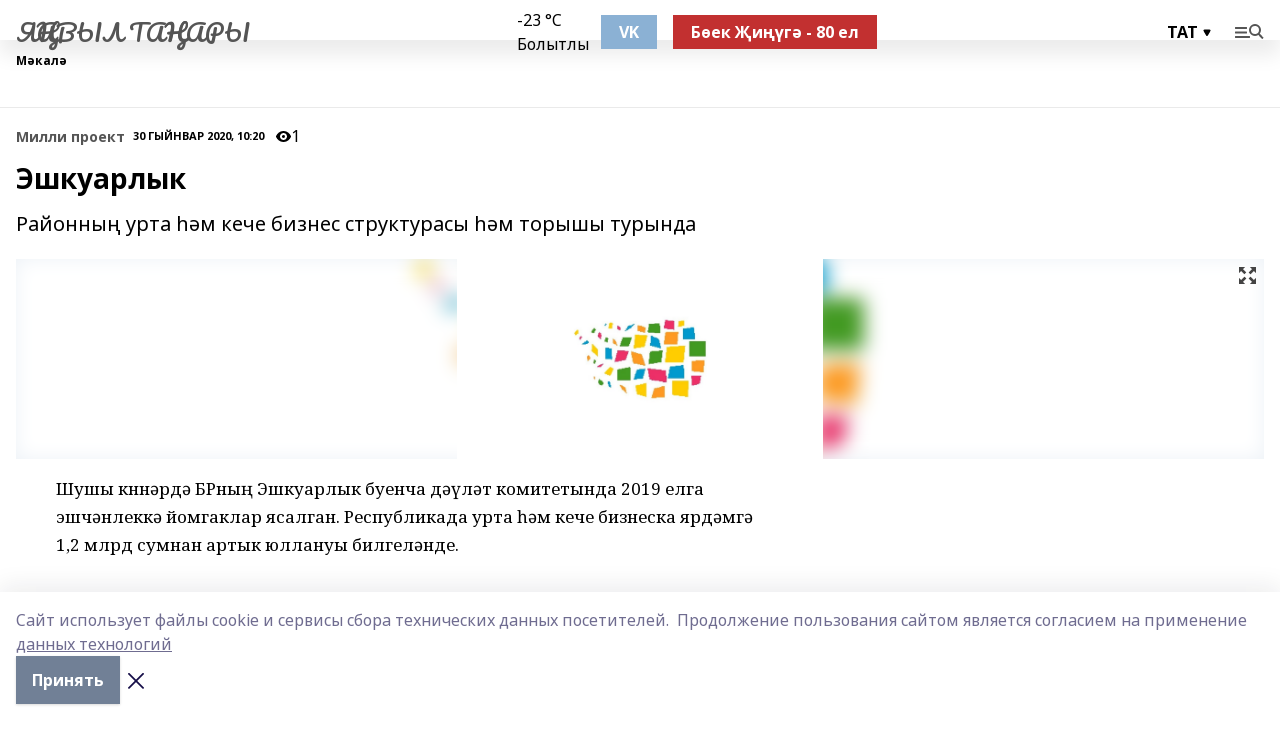

--- FILE ---
content_type: text/html; charset=utf-8
request_url: https://yantann.com/articles/milli-proekt/2020-01-30/eshkuarlyk-311122
body_size: 27080
content:
<!doctype html>
<html data-n-head-ssr lang="ru" data-n-head="%7B%22lang%22:%7B%22ssr%22:%22ru%22%7D%7D">
  <head >
    <title>Эшкуарлык</title><meta data-n-head="ssr" data-hid="google" name="google" content="notranslate"><meta data-n-head="ssr" data-hid="charset" charset="utf-8"><meta data-n-head="ssr" name="viewport" content="width=1300"><meta data-n-head="ssr" data-hid="og:url" property="og:url" content="https://yantann.com/articles/milli-proekt/2020-01-30/eshkuarlyk-311122"><meta data-n-head="ssr" data-hid="og:type" property="og:type" content="article"><meta data-n-head="ssr" name="yandex-verification" content="b037ef0b96a77552"><meta data-n-head="ssr" name="google-site-verification" content="iSsOiH6UOHWlwAQCogay0sR9AHhzjv5RHUE6oKGR-ks"><meta data-n-head="ssr" data-hid="og:title" property="og:title" content="Эшкуарлык"><meta data-n-head="ssr" data-hid="og:description" property="og:description" content="Районның урта һәм кече бизнес структурасы һәм торышы турында"><meta data-n-head="ssr" data-hid="description" name="description" content="Районның урта һәм кече бизнес структурасы һәм торышы турында"><meta data-n-head="ssr" data-hid="og:image" property="og:image" content="https://yantann.com/attachments/365c158e558b209ea59957f1b3b38be50854f924/store/crop/0/0/1500/820/1500/820/0/ad123a4f773c42ed7320c31324f8eb3c936c3d19413cbe90977ff44f71bf/placeholder.png"><link data-n-head="ssr" rel="icon" href="https://api.bashinform.ru/attachments/ba6bc2fd35ad6d289801a95c3beeaaceed9c5718/store/05580a11077f84572fcf966fa547de9a3f155c4a90d1dae43dc2dd1ed63c/favicon.svg"><link data-n-head="ssr" rel="canonical" href="https://yantann.com/articles/milli-proekt/2020-01-30/eshkuarlyk-311122"><link data-n-head="ssr" rel="preconnect" href="https://fonts.googleapis.com"><link data-n-head="ssr" rel="stylesheet" href="/fonts/noto-sans/index.css"><link data-n-head="ssr" rel="stylesheet" href="https://fonts.googleapis.com/css2?family=Noto+Serif:wght@400;700&amp;display=swap"><link data-n-head="ssr" rel="stylesheet" href="https://fonts.googleapis.com/css2?family=Inter:wght@400;600;700;900&amp;display=swap"><link data-n-head="ssr" rel="stylesheet" href="https://fonts.googleapis.com/css2?family=Montserrat:wght@400;700&amp;display=swap"><link data-n-head="ssr" rel="stylesheet" href="https://fonts.googleapis.com/css2?family=Pacifico&amp;display=swap"><style data-n-head="ssr">:root { --active-color: #555555; }</style><script data-n-head="ssr" src="https://yastatic.net/pcode/adfox/loader.js" crossorigin="anonymous"></script><script data-n-head="ssr" src="https://vk.com/js/api/openapi.js" async></script><script data-n-head="ssr" src="https://widget.sparrow.ru/js/embed.js" async></script><script data-n-head="ssr" src="//web.webpushs.com/js/push/6f5ed4cccbb17f2d9cd37bd41ef24c19_1.js" async></script><script data-n-head="ssr" src="https://yandex.ru/ads/system/header-bidding.js" async></script><script data-n-head="ssr" src="https://ads.digitalcaramel.com/js/bashinform.ru.js" type="text/javascript"></script><script data-n-head="ssr">window.yaContextCb = window.yaContextCb || []</script><script data-n-head="ssr" src="https://yandex.ru/ads/system/context.js" async></script><script data-n-head="ssr" type="application/ld+json">{
            "@context": "https://schema.org",
            "@type": "NewsArticle",
            "mainEntityOfPage": {
              "@type": "WebPage",
              "@id": "https://yantann.com/articles/milli-proekt/2020-01-30/eshkuarlyk-311122"
            },
            "headline" : "Эшкуарлык",
            "image": [
              "https://yantann.com/attachments/365c158e558b209ea59957f1b3b38be50854f924/store/crop/0/0/1500/820/1500/820/0/ad123a4f773c42ed7320c31324f8eb3c936c3d19413cbe90977ff44f71bf/placeholder.png"
            ],
            "datePublished": "2020-01-30T10:20:22.000+05:00",
            "author": [{"@type":"Person","name":"Рамиль Идиятуллин"}],
            "publisher": {
              "@type": "Organization",
              "name": "ЯҢАВЫЛ ТАҢНАРЫ",
              "logo": {
                "@type": "ImageObject",
                "url": "null"
              }
            },
            "description": "Районның урта һәм кече бизнес структурасы һәм торышы турында"
          }</script><link rel="preload" href="/_nuxt/05b0bf6.js" as="script"><link rel="preload" href="/_nuxt/622ad3e.js" as="script"><link rel="preload" href="/_nuxt/95dcbeb.js" as="script"><link rel="preload" href="/_nuxt/b4f0b53.js" as="script"><link rel="preload" href="/_nuxt/a4b02bc.js" as="script"><link rel="preload" href="/_nuxt/1f4701a.js" as="script"><link rel="preload" href="/_nuxt/bb7a823.js" as="script"><link rel="preload" href="/_nuxt/61cd1ad.js" as="script"><link rel="preload" href="/_nuxt/3795d03.js" as="script"><link rel="preload" href="/_nuxt/9842943.js" as="script"><style data-vue-ssr-id="02097838:0 0211d3d2:0 7e56e4e3:0 78c231fa:0 2b202313:0 3ba5510c:0 7deb7420:0 7501b878:0 67a80222:0 01f9c408:0 f11faff8:0 01b9542b:0 74a8f3db:0 fd82e6f0:0 69552a97:0 2bc4b7f8:0 77d4baa4:0 6f94af7f:0 0a7c8cf7:0 67baf181:0 a473ccf0:0 3eb3f9ae:0 0684d134:0 7eba589d:0 44e53ad8:0 d15e8f64:0">.fade-enter,.fade-leave-to{opacity:0}.fade-enter-active,.fade-leave-active{transition:opacity .2s ease}.fade-up-enter-active,.fade-up-leave-active{transition:all .35s}.fade-up-enter,.fade-up-leave-to{opacity:0;transform:translateY(-20px)}.rubric-date{display:flex;align-items:flex-end;margin-bottom:1rem}.cm-rubric{font-weight:700;font-size:14px;margin-right:.5rem;color:var(--active-color)}.cm-date{font-size:11px;text-transform:uppercase;font-weight:700}.cm-story{font-weight:700;font-size:14px;margin-left:.5rem;margin-right:.5rem;color:var(--active-color)}.serif-text{font-family:Noto Serif,serif;line-height:1.65;font-size:17px}.bg-img{background-size:cover;background-position:50%;height:0;position:relative;background-color:#e2e2e2;padding-bottom:56%;>img{position:absolute;left:0;top:0;width:100%;height:100%;-o-object-fit:cover;object-fit:cover;-o-object-position:center;object-position:center}}.btn{--text-opacity:1;color:#fff;color:rgba(255,255,255,var(--text-opacity));text-align:center;padding-top:1.5rem;padding-bottom:1.5rem;font-weight:700;cursor:pointer;margin-top:2rem;border-radius:8px;font-size:20px;background:var(--active-color)}.checkbox{border-radius:.5rem;border-width:1px;margin-right:1.25rem;cursor:pointer;border-color:#e9e9eb;width:32px;height:32px}.checkbox.__active{background:var(--active-color) 50% no-repeat url([data-uri]);border-color:var(--active-color)}.h1{margin-top:1rem;margin-bottom:1.5rem;font-weight:700;line-height:1.07;font-size:32px}.all-matters{text-align:center;cursor:pointer;padding-top:1.5rem;padding-bottom:1.5rem;font-weight:700;margin-bottom:2rem;border-radius:8px;background:#f5f5f5;font-size:20px}.all-matters.__small{padding-top:.75rem;padding-bottom:.75rem;margin-top:1.5rem;font-size:14px;border-radius:4px}[data-desktop]{.rubric-date{margin-bottom:1.25rem}.h1{font-size:46px;margin-top:1.5rem;margin-bottom:1.5rem}section.cols{display:grid;margin-left:58px;grid-gap:16px;grid-template-columns:816px 42px 300px}section.list-cols{display:grid;grid-gap:40px;grid-template-columns:1fr 300px}.matter-grid{display:flex;flex-wrap:wrap;margin-right:-16px}.top-sticky{position:-webkit-sticky;position:sticky;top:48px}.top-sticky.local{top:56px}.top-sticky.ig{top:86px}.top-sticky-matter{position:-webkit-sticky;position:sticky;z-index:1;top:102px}.top-sticky-matter.local{top:110px}.top-sticky-matter.ig{top:140px}}.search-form{display:flex;border-bottom-width:1px;--border-opacity:1;border-color:#fff;border-color:rgba(255,255,255,var(--border-opacity));padding-bottom:.75rem;justify-content:space-between;align-items:center;--text-opacity:1;color:#fff;color:rgba(255,255,255,var(--text-opacity));.reset{cursor:pointer;opacity:.5;display:block}input{background-color:transparent;border-style:none;--text-opacity:1;color:#fff;color:rgba(255,255,255,var(--text-opacity));outline:2px solid transparent;outline-offset:2px;width:66.666667%;font-size:20px}input::-moz-placeholder{color:hsla(0,0%,100%,.18824)}input:-ms-input-placeholder{color:hsla(0,0%,100%,.18824)}input::placeholder{color:hsla(0,0%,100%,.18824)}}[data-desktop] .search-form{width:820px;button{border-radius:.25rem;font-weight:700;padding:.5rem 1.5rem;cursor:pointer;--text-opacity:1;color:#fff;color:rgba(255,255,255,var(--text-opacity));font-size:22px;background:var(--active-color)}input{font-size:28px}.reset{margin-right:2rem;margin-left:auto}}html.locked{overflow:hidden}html{body{letter-spacing:-.03em;font-family:Noto Sans,sans-serif;line-height:1.19;font-size:14px}ol,ul{margin-left:2rem;margin-bottom:1rem;li{margin-bottom:.5rem}}ol{list-style-type:decimal}ul{list-style-type:disc}a{cursor:pointer;color:inherit}iframe,img,object,video{max-width:100%}}.container{padding-left:16px;padding-right:16px}[data-desktop]{min-width:1250px;.container{margin-left:auto;margin-right:auto;padding-left:0;padding-right:0;width:1250px}}
/*! normalize.css v8.0.1 | MIT License | github.com/necolas/normalize.css */html{line-height:1.15;-webkit-text-size-adjust:100%}body{margin:0}main{display:block}h1{font-size:2em;margin:.67em 0}hr{box-sizing:content-box;height:0;overflow:visible}pre{font-family:monospace,monospace;font-size:1em}a{background-color:transparent}abbr[title]{border-bottom:none;text-decoration:underline;-webkit-text-decoration:underline dotted;text-decoration:underline dotted}b,strong{font-weight:bolder}code,kbd,samp{font-family:monospace,monospace;font-size:1em}small{font-size:80%}sub,sup{font-size:75%;line-height:0;position:relative;vertical-align:baseline}sub{bottom:-.25em}sup{top:-.5em}img{border-style:none}button,input,optgroup,select,textarea{font-family:inherit;font-size:100%;line-height:1.15;margin:0}button,input{overflow:visible}button,select{text-transform:none}[type=button],[type=reset],[type=submit],button{-webkit-appearance:button}[type=button]::-moz-focus-inner,[type=reset]::-moz-focus-inner,[type=submit]::-moz-focus-inner,button::-moz-focus-inner{border-style:none;padding:0}[type=button]:-moz-focusring,[type=reset]:-moz-focusring,[type=submit]:-moz-focusring,button:-moz-focusring{outline:1px dotted ButtonText}fieldset{padding:.35em .75em .625em}legend{box-sizing:border-box;color:inherit;display:table;max-width:100%;padding:0;white-space:normal}progress{vertical-align:baseline}textarea{overflow:auto}[type=checkbox],[type=radio]{box-sizing:border-box;padding:0}[type=number]::-webkit-inner-spin-button,[type=number]::-webkit-outer-spin-button{height:auto}[type=search]{-webkit-appearance:textfield;outline-offset:-2px}[type=search]::-webkit-search-decoration{-webkit-appearance:none}::-webkit-file-upload-button{-webkit-appearance:button;font:inherit}details{display:block}summary{display:list-item}[hidden],template{display:none}blockquote,dd,dl,figure,h1,h2,h3,h4,h5,h6,hr,p,pre{margin:0}button{background-color:transparent;background-image:none}button:focus{outline:1px dotted;outline:5px auto -webkit-focus-ring-color}fieldset,ol,ul{margin:0;padding:0}ol,ul{list-style:none}html{font-family:Noto Sans,sans-serif;line-height:1.5}*,:after,:before{box-sizing:border-box;border:0 solid #e2e8f0}hr{border-top-width:1px}img{border-style:solid}textarea{resize:vertical}input::-moz-placeholder,textarea::-moz-placeholder{color:#a0aec0}input:-ms-input-placeholder,textarea:-ms-input-placeholder{color:#a0aec0}input::placeholder,textarea::placeholder{color:#a0aec0}[role=button],button{cursor:pointer}table{border-collapse:collapse}h1,h2,h3,h4,h5,h6{font-size:inherit;font-weight:inherit}a{color:inherit;text-decoration:inherit}button,input,optgroup,select,textarea{padding:0;line-height:inherit;color:inherit}code,kbd,pre,samp{font-family:Menlo,Monaco,Consolas,"Liberation Mono","Courier New",monospace}audio,canvas,embed,iframe,img,object,svg,video{display:block;vertical-align:middle}img,video{max-width:100%;height:auto}.appearance-none{-webkit-appearance:none;-moz-appearance:none;appearance:none}.bg-transparent{background-color:transparent}.bg-black{--bg-opacity:1;background-color:#000;background-color:rgba(0,0,0,var(--bg-opacity))}.bg-white{--bg-opacity:1;background-color:#fff;background-color:rgba(255,255,255,var(--bg-opacity))}.bg-gray-200{--bg-opacity:1;background-color:#edf2f7;background-color:rgba(237,242,247,var(--bg-opacity))}.bg-center{background-position:50%}.bg-top{background-position:top}.bg-no-repeat{background-repeat:no-repeat}.bg-cover{background-size:cover}.bg-contain{background-size:contain}.border-collapse{border-collapse:collapse}.border-black{--border-opacity:1;border-color:#000;border-color:rgba(0,0,0,var(--border-opacity))}.border-blue-400{--border-opacity:1;border-color:#63b3ed;border-color:rgba(99,179,237,var(--border-opacity))}.rounded{border-radius:.25rem}.rounded-lg{border-radius:.5rem}.rounded-full{border-radius:9999px}.border-none{border-style:none}.border-2{border-width:2px}.border-4{border-width:4px}.border{border-width:1px}.border-t-0{border-top-width:0}.border-t{border-top-width:1px}.border-b{border-bottom-width:1px}.cursor-pointer{cursor:pointer}.block{display:block}.inline-block{display:inline-block}.flex{display:flex}.table{display:table}.grid{display:grid}.hidden{display:none}.flex-col{flex-direction:column}.flex-wrap{flex-wrap:wrap}.flex-no-wrap{flex-wrap:nowrap}.items-center{align-items:center}.justify-center{justify-content:center}.justify-between{justify-content:space-between}.flex-grow-0{flex-grow:0}.flex-shrink-0{flex-shrink:0}.order-first{order:-9999}.order-last{order:9999}.font-sans{font-family:Noto Sans,sans-serif}.font-serif{font-family:Noto Serif,serif}.font-medium{font-weight:500}.font-semibold{font-weight:600}.font-bold{font-weight:700}.h-6{height:1.5rem}.h-12{height:3rem}.h-auto{height:auto}.h-full{height:100%}.text-xs{font-size:11px}.text-sm{font-size:12px}.text-base{font-size:14px}.text-lg{font-size:16px}.text-xl{font-size:18px}.text-2xl{font-size:21px}.text-3xl{font-size:30px}.text-4xl{font-size:46px}.leading-6{line-height:1.5rem}.leading-none{line-height:1}.leading-tight{line-height:1.07}.leading-snug{line-height:1.125}.m-0{margin:0}.my-0{margin-top:0;margin-bottom:0}.mx-0{margin-left:0;margin-right:0}.mx-1{margin-left:.25rem;margin-right:.25rem}.mx-2{margin-left:.5rem;margin-right:.5rem}.my-4{margin-top:1rem;margin-bottom:1rem}.mx-4{margin-left:1rem;margin-right:1rem}.my-5{margin-top:1.25rem;margin-bottom:1.25rem}.mx-5{margin-left:1.25rem;margin-right:1.25rem}.my-6{margin-top:1.5rem;margin-bottom:1.5rem}.my-8{margin-top:2rem;margin-bottom:2rem}.mx-auto{margin-left:auto;margin-right:auto}.-mx-3{margin-left:-.75rem;margin-right:-.75rem}.-my-4{margin-top:-1rem;margin-bottom:-1rem}.mt-0{margin-top:0}.mr-0{margin-right:0}.mb-0{margin-bottom:0}.ml-0{margin-left:0}.mt-1{margin-top:.25rem}.mr-1{margin-right:.25rem}.mb-1{margin-bottom:.25rem}.ml-1{margin-left:.25rem}.mt-2{margin-top:.5rem}.mr-2{margin-right:.5rem}.mb-2{margin-bottom:.5rem}.ml-2{margin-left:.5rem}.mt-3{margin-top:.75rem}.mr-3{margin-right:.75rem}.mb-3{margin-bottom:.75rem}.mt-4{margin-top:1rem}.mr-4{margin-right:1rem}.mb-4{margin-bottom:1rem}.ml-4{margin-left:1rem}.mt-5{margin-top:1.25rem}.mr-5{margin-right:1.25rem}.mb-5{margin-bottom:1.25rem}.mt-6{margin-top:1.5rem}.mr-6{margin-right:1.5rem}.mb-6{margin-bottom:1.5rem}.mt-8{margin-top:2rem}.mr-8{margin-right:2rem}.mb-8{margin-bottom:2rem}.ml-8{margin-left:2rem}.mt-10{margin-top:2.5rem}.ml-10{margin-left:2.5rem}.mt-12{margin-top:3rem}.mb-12{margin-bottom:3rem}.mt-16{margin-top:4rem}.mb-16{margin-bottom:4rem}.mr-20{margin-right:5rem}.mr-auto{margin-right:auto}.ml-auto{margin-left:auto}.-mt-2{margin-top:-.5rem}.max-w-none{max-width:none}.max-w-full{max-width:100%}.object-contain{-o-object-fit:contain;object-fit:contain}.object-cover{-o-object-fit:cover;object-fit:cover}.object-center{-o-object-position:center;object-position:center}.opacity-0{opacity:0}.opacity-50{opacity:.5}.outline-none{outline:2px solid transparent;outline-offset:2px}.overflow-auto{overflow:auto}.overflow-hidden{overflow:hidden}.overflow-visible{overflow:visible}.p-0{padding:0}.p-2{padding:.5rem}.p-3{padding:.75rem}.p-4{padding:1rem}.p-8{padding:2rem}.px-0{padding-left:0;padding-right:0}.py-1{padding-top:.25rem;padding-bottom:.25rem}.px-1{padding-left:.25rem;padding-right:.25rem}.py-2{padding-top:.5rem;padding-bottom:.5rem}.px-2{padding-left:.5rem;padding-right:.5rem}.py-3{padding-top:.75rem;padding-bottom:.75rem}.px-3{padding-left:.75rem;padding-right:.75rem}.py-4{padding-top:1rem;padding-bottom:1rem}.px-4{padding-left:1rem;padding-right:1rem}.px-5{padding-left:1.25rem;padding-right:1.25rem}.px-6{padding-left:1.5rem;padding-right:1.5rem}.py-8{padding-top:2rem;padding-bottom:2rem}.py-10{padding-top:2.5rem;padding-bottom:2.5rem}.pt-0{padding-top:0}.pr-0{padding-right:0}.pb-0{padding-bottom:0}.pt-1{padding-top:.25rem}.pt-2{padding-top:.5rem}.pb-2{padding-bottom:.5rem}.pl-2{padding-left:.5rem}.pt-3{padding-top:.75rem}.pb-3{padding-bottom:.75rem}.pt-4{padding-top:1rem}.pr-4{padding-right:1rem}.pb-4{padding-bottom:1rem}.pl-4{padding-left:1rem}.pt-5{padding-top:1.25rem}.pr-5{padding-right:1.25rem}.pb-5{padding-bottom:1.25rem}.pl-5{padding-left:1.25rem}.pt-6{padding-top:1.5rem}.pb-6{padding-bottom:1.5rem}.pl-6{padding-left:1.5rem}.pt-8{padding-top:2rem}.pb-8{padding-bottom:2rem}.pr-10{padding-right:2.5rem}.pb-12{padding-bottom:3rem}.pl-12{padding-left:3rem}.pb-16{padding-bottom:4rem}.pointer-events-none{pointer-events:none}.fixed{position:fixed}.absolute{position:absolute}.relative{position:relative}.sticky{position:-webkit-sticky;position:sticky}.top-0{top:0}.right-0{right:0}.bottom-0{bottom:0}.left-0{left:0}.left-auto{left:auto}.shadow{box-shadow:0 1px 3px 0 rgba(0,0,0,.1),0 1px 2px 0 rgba(0,0,0,.06)}.shadow-none{box-shadow:none}.text-center{text-align:center}.text-right{text-align:right}.text-transparent{color:transparent}.text-black{--text-opacity:1;color:#000;color:rgba(0,0,0,var(--text-opacity))}.text-white{--text-opacity:1;color:#fff;color:rgba(255,255,255,var(--text-opacity))}.text-gray-600{--text-opacity:1;color:#718096;color:rgba(113,128,150,var(--text-opacity))}.text-gray-700{--text-opacity:1;color:#4a5568;color:rgba(74,85,104,var(--text-opacity))}.uppercase{text-transform:uppercase}.underline{text-decoration:underline}.tracking-tight{letter-spacing:-.05em}.select-none{-webkit-user-select:none;-moz-user-select:none;-ms-user-select:none;user-select:none}.select-all{-webkit-user-select:all;-moz-user-select:all;-ms-user-select:all;user-select:all}.visible{visibility:visible}.invisible{visibility:hidden}.whitespace-no-wrap{white-space:nowrap}.w-auto{width:auto}.w-1\/3{width:33.333333%}.w-full{width:100%}.z-20{z-index:20}.z-50{z-index:50}.gap-1{grid-gap:.25rem;gap:.25rem}.gap-2{grid-gap:.5rem;gap:.5rem}.gap-3{grid-gap:.75rem;gap:.75rem}.gap-4{grid-gap:1rem;gap:1rem}.gap-5{grid-gap:1.25rem;gap:1.25rem}.gap-6{grid-gap:1.5rem;gap:1.5rem}.gap-8{grid-gap:2rem;gap:2rem}.gap-10{grid-gap:2.5rem;gap:2.5rem}.grid-cols-1{grid-template-columns:repeat(1,minmax(0,1fr))}.grid-cols-2{grid-template-columns:repeat(2,minmax(0,1fr))}.grid-cols-3{grid-template-columns:repeat(3,minmax(0,1fr))}.grid-cols-4{grid-template-columns:repeat(4,minmax(0,1fr))}.grid-cols-5{grid-template-columns:repeat(5,minmax(0,1fr))}.transform{--transform-translate-x:0;--transform-translate-y:0;--transform-rotate:0;--transform-skew-x:0;--transform-skew-y:0;--transform-scale-x:1;--transform-scale-y:1;transform:translateX(var(--transform-translate-x)) translateY(var(--transform-translate-y)) rotate(var(--transform-rotate)) skewX(var(--transform-skew-x)) skewY(var(--transform-skew-y)) scaleX(var(--transform-scale-x)) scaleY(var(--transform-scale-y))}.transition-all{transition-property:all}.transition{transition-property:background-color,border-color,color,fill,stroke,opacity,box-shadow,transform}@-webkit-keyframes spin{to{transform:rotate(1turn)}}@keyframes spin{to{transform:rotate(1turn)}}@-webkit-keyframes ping{75%,to{transform:scale(2);opacity:0}}@keyframes ping{75%,to{transform:scale(2);opacity:0}}@-webkit-keyframes pulse{50%{opacity:.5}}@keyframes pulse{50%{opacity:.5}}@-webkit-keyframes bounce{0%,to{transform:translateY(-25%);-webkit-animation-timing-function:cubic-bezier(.8,0,1,1);animation-timing-function:cubic-bezier(.8,0,1,1)}50%{transform:none;-webkit-animation-timing-function:cubic-bezier(0,0,.2,1);animation-timing-function:cubic-bezier(0,0,.2,1)}}@keyframes bounce{0%,to{transform:translateY(-25%);-webkit-animation-timing-function:cubic-bezier(.8,0,1,1);animation-timing-function:cubic-bezier(.8,0,1,1)}50%{transform:none;-webkit-animation-timing-function:cubic-bezier(0,0,.2,1);animation-timing-function:cubic-bezier(0,0,.2,1)}}
.nuxt-progress{position:fixed;top:0;left:0;right:0;height:2px;width:0;opacity:1;transition:width .1s,opacity .4s;background-color:var(--active-color);z-index:999999}.nuxt-progress.nuxt-progress-notransition{transition:none}.nuxt-progress-failed{background-color:red}
.page_1iNBq{position:relative;min-height:65vh}[data-desktop]{.topBanner_Im5IM{margin-left:auto;margin-right:auto;width:1256px}}
.bnr_2VvRX{margin-left:auto;margin-right:auto;width:300px}.bnr_2VvRX:not(:empty){margin-bottom:1rem}.bnrContainer_1ho9N.mb-0 .bnr_2VvRX{margin-bottom:0}[data-desktop]{.bnr_2VvRX{width:auto;margin-left:0;margin-right:0}}
.topline-container[data-v-7682f57c]{position:-webkit-sticky;position:sticky;top:0;z-index:10}.bottom-menu[data-v-7682f57c]{--bg-opacity:1;background-color:#fff;background-color:rgba(255,255,255,var(--bg-opacity));height:45px;box-shadow:0 15px 20px rgba(0,0,0,.08)}.bottom-menu.__dark[data-v-7682f57c]{--bg-opacity:1;background-color:#000;background-color:rgba(0,0,0,var(--bg-opacity));.bottom-menu-link{--text-opacity:1;color:#fff;color:rgba(255,255,255,var(--text-opacity))}.bottom-menu-link:hover{color:var(--active-color)}}.bottom-menu-links[data-v-7682f57c]{display:flex;overflow:auto;grid-gap:1rem;gap:1rem;padding-top:1rem;padding-bottom:1rem;scrollbar-width:none}.bottom-menu-links[data-v-7682f57c]::-webkit-scrollbar{display:none}.bottom-menu-link[data-v-7682f57c]{white-space:nowrap;font-weight:700}.bottom-menu-link[data-v-7682f57c]:hover{color:var(--active-color)}
.topline_KUXuM{--bg-opacity:1;background-color:#fff;background-color:rgba(255,255,255,var(--bg-opacity));padding-top:.5rem;padding-bottom:.5rem;position:relative;box-shadow:0 15px 20px rgba(0,0,0,.08);height:40px;z-index:1}.topline_KUXuM.__dark_3HDH5{--bg-opacity:1;background-color:#000;background-color:rgba(0,0,0,var(--bg-opacity))}[data-desktop]{.topline_KUXuM{height:50px}}
.container_3LUUG{display:flex;align-items:center;justify-content:space-between}.container_3LUUG.__dark_AMgBk{.logo_1geVj{--text-opacity:1;color:#fff;color:rgba(255,255,255,var(--text-opacity))}.menu-trigger_2_P72{--bg-opacity:1;background-color:#fff;background-color:rgba(255,255,255,var(--bg-opacity))}.lang_107ai,.topline-item_1BCyx{--text-opacity:1;color:#fff;color:rgba(255,255,255,var(--text-opacity))}.lang_107ai{background-image:url([data-uri])}}.lang_107ai{margin-left:auto;margin-right:1.25rem;padding-right:1rem;padding-left:.5rem;cursor:pointer;display:flex;align-items:center;font-weight:700;-webkit-appearance:none;-moz-appearance:none;appearance:none;outline:2px solid transparent;outline-offset:2px;text-transform:uppercase;background:no-repeat url([data-uri]) calc(100% - 3px) 50%}.logo-img_9ttWw{max-height:30px}.logo-text_Gwlnp{white-space:nowrap;font-family:Pacifico,serif;font-size:24px;line-height:.9;color:var(--active-color)}.menu-trigger_2_P72{cursor:pointer;width:30px;height:24px;background:var(--active-color);-webkit-mask:no-repeat url(/_nuxt/img/menu.cffb7c4.svg) center;mask:no-repeat url(/_nuxt/img/menu.cffb7c4.svg) center}.menu-trigger_2_P72.__cross_3NUSb{-webkit-mask-image:url([data-uri]);mask-image:url([data-uri])}.topline-item_1BCyx{font-weight:700;line-height:1;margin-right:16px}.topline-item_1BCyx,.topline-item_1BCyx.blue_1SDgs,.topline-item_1BCyx.red_1EmKm{--text-opacity:1;color:#fff;color:rgba(255,255,255,var(--text-opacity))}.topline-item_1BCyx.blue_1SDgs,.topline-item_1BCyx.red_1EmKm{padding:9px 18px;background:#8bb1d4}.topline-item_1BCyx.red_1EmKm{background:#c23030}.topline-item_1BCyx.default_3xuLv{font-size:12px;color:var(--active-color);max-width:100px}[data-desktop]{.logo-img_9ttWw{max-height:40px}.logo-text_Gwlnp{position:relative;top:-3px;font-size:36px}.slogan-desktop_2LraR{font-size:11px;margin-left:2.5rem;font-weight:700;text-transform:uppercase;color:#5e6a70}.lang_107ai{margin-left:0}}
.weather[data-v-f75b9a02]{display:flex;align-items:center;.icon{border-radius:9999px;margin-right:.5rem;background:var(--active-color) no-repeat 50%/11px;width:18px;height:18px}.clear{background-image:url(/_nuxt/img/clear.504a39c.svg)}.clouds{background-image:url(/_nuxt/img/clouds.35bb1b1.svg)}.few_clouds{background-image:url(/_nuxt/img/few_clouds.849e8ce.svg)}.rain{background-image:url(/_nuxt/img/rain.fa221cc.svg)}.snow{background-image:url(/_nuxt/img/snow.3971728.svg)}.thunderstorm_w_rain{background-image:url(/_nuxt/img/thunderstorm_w_rain.f4f5bf2.svg)}.thunderstorm{background-image:url(/_nuxt/img/thunderstorm.bbf00c1.svg)}.text{font-size:12px;font-weight:700;line-height:1;color:rgba(0,0,0,.9)}}.__dark.weather .text[data-v-f75b9a02]{--text-opacity:1;color:#fff;color:rgba(255,255,255,var(--text-opacity))}
.block_35WEi{position:-webkit-sticky;position:sticky;left:0;width:100%;padding-top:.75rem;padding-bottom:.75rem;--bg-opacity:1;background-color:#fff;background-color:rgba(255,255,255,var(--bg-opacity));--text-opacity:1;color:#000;color:rgba(0,0,0,var(--text-opacity));height:68px;z-index:8;border-bottom:1px solid rgba(0,0,0,.08235)}.block_35WEi.invisible_3bwn4{visibility:hidden}.block_35WEi.local_2u9p8,.block_35WEi.local_ext_2mSQw{top:40px}.block_35WEi.local_2u9p8.has_bottom_items_u0rcZ,.block_35WEi.local_ext_2mSQw.has_bottom_items_u0rcZ{top:85px}.block_35WEi.ig_3ld7e{top:50px}.block_35WEi.ig_3ld7e.has_bottom_items_u0rcZ{top:95px}.block_35WEi.bi_3BhQ1,.block_35WEi.bi_ext_1Yp6j{top:49px}.block_35WEi.bi_3BhQ1.has_bottom_items_u0rcZ,.block_35WEi.bi_ext_1Yp6j.has_bottom_items_u0rcZ{top:94px}.block_35WEi.red_wPGsU{background:#fdf3f3;.blockTitle_1BF2P{color:#d65a47}}.block_35WEi.blue_2AJX7{background:#e6ecf2;.blockTitle_1BF2P{color:#8bb1d4}}.block_35WEi{.loading_1RKbb{height:1.5rem;margin:0 auto}}.blockTitle_1BF2P{font-weight:700;font-size:12px;margin-bottom:.25rem;display:inline-block;overflow:hidden;max-height:1.2em;display:-webkit-box;-webkit-line-clamp:1;-webkit-box-orient:vertical;text-overflow:ellipsis}.items_2XU71{display:flex;overflow:auto;margin-left:-16px;margin-right:-16px;padding-left:16px;padding-right:16px}.items_2XU71::-webkit-scrollbar{display:none}.item_KFfAv{flex-shrink:0;flex-grow:0;padding-right:1rem;margin-right:1rem;font-weight:700;overflow:hidden;width:295px;max-height:2.4em;border-right:1px solid rgba(0,0,0,.08235);display:-webkit-box;-webkit-line-clamp:2;-webkit-box-orient:vertical;text-overflow:ellipsis}.item_KFfAv:hover{opacity:.75}[data-desktop]{.block_35WEi{height:54px}.block_35WEi.local_2u9p8,.block_35WEi.local_ext_2mSQw{top:50px}.block_35WEi.local_2u9p8.has_bottom_items_u0rcZ,.block_35WEi.local_ext_2mSQw.has_bottom_items_u0rcZ{top:95px}.block_35WEi.ig_3ld7e{top:80px}.block_35WEi.ig_3ld7e.has_bottom_items_u0rcZ{top:125px}.block_35WEi.bi_3BhQ1,.block_35WEi.bi_ext_1Yp6j{top:42px}.block_35WEi.bi_3BhQ1.has_bottom_items_u0rcZ,.block_35WEi.bi_ext_1Yp6j.has_bottom_items_u0rcZ{top:87px}.block_35WEi.image_3yONs{.prev_1cQoq{background-image:url([data-uri])}.next_827zB{background-image:url([data-uri])}}.wrapper_TrcU4{display:grid;grid-template-columns:240px calc(100% - 320px)}.next_827zB,.prev_1cQoq{position:absolute;cursor:pointer;width:24px;height:24px;top:4px;left:210px;background:url([data-uri])}.next_827zB{left:auto;right:15px;background:url([data-uri])}.blockTitle_1BF2P{font-size:18px;padding-right:2.5rem;margin-right:0;max-height:2.4em;-webkit-line-clamp:2}.items_2XU71{margin-left:0;padding-left:0;-ms-scroll-snap-type:x mandatory;scroll-snap-type:x mandatory;scroll-behavior:smooth;scrollbar-width:none}.item_KFfAv,.items_2XU71{margin-right:0;padding-right:0}.item_KFfAv{padding-left:1.25rem;scroll-snap-align:start;width:310px;border-left:1px solid rgba(0,0,0,.08235);border-right:none}}
@-webkit-keyframes rotate-data-v-8cdd8c10{0%{transform:rotate(0)}to{transform:rotate(1turn)}}@keyframes rotate-data-v-8cdd8c10{0%{transform:rotate(0)}to{transform:rotate(1turn)}}.component[data-v-8cdd8c10]{height:3rem;margin-top:1.5rem;margin-bottom:1.5rem;display:flex;justify-content:center;align-items:center;span{height:100%;width:4rem;background:no-repeat url(/_nuxt/img/loading.dd38236.svg) 50%/contain;-webkit-animation:rotate-data-v-8cdd8c10 .8s infinite;animation:rotate-data-v-8cdd8c10 .8s infinite}}
.promo_ZrQsB{text-align:center;display:block;--text-opacity:1;color:#fff;color:rgba(255,255,255,var(--text-opacity));font-weight:500;font-size:16px;line-height:1;position:relative;z-index:1;background:#d65a47;padding:6px 20px}[data-desktop]{.promo_ZrQsB{margin-left:auto;margin-right:auto;font-size:18px;padding:12px 40px}}
.feedTriggerMobile_1uP3h{text-align:center;width:100%;left:0;bottom:0;padding:1rem;color:#000;color:rgba(0,0,0,var(--text-opacity));background:#e7e7e7;filter:drop-shadow(0 -10px 30px rgba(0,0,0,.4))}.feedTriggerMobile_1uP3h,[data-desktop] .feedTriggerDesktop_eR1zC{position:fixed;font-weight:700;--text-opacity:1;z-index:8}[data-desktop] .feedTriggerDesktop_eR1zC{color:#fff;color:rgba(255,255,255,var(--text-opacity));cursor:pointer;padding:1rem 1rem 1rem 1.5rem;display:flex;align-items:center;justify-content:space-between;width:auto;font-size:28px;right:20px;bottom:20px;line-height:.85;background:var(--active-color);.new_36fkO{--bg-opacity:1;background-color:#fff;background-color:rgba(255,255,255,var(--bg-opacity));font-size:18px;padding:.25rem .5rem;margin-left:1rem;color:var(--active-color)}}
.noindex_1PbKm{display:block}.rubricDate_XPC5P{display:flex;margin-bottom:1rem;align-items:center;flex-wrap:wrap;grid-row-gap:.5rem;row-gap:.5rem}[data-desktop]{.rubricDate_XPC5P{margin-left:58px}.noindex_1PbKm,.pollContainer_25rgc{margin-left:40px}.noindex_1PbKm{width:700px}}
.h1_fQcc_{margin-top:0;margin-bottom:1rem;font-size:28px}.bigLead_37UJd{margin-bottom:1.25rem;font-size:20px}[data-desktop]{.h1_fQcc_{margin-bottom:1.25rem;margin-top:0;font-size:40px}.bigLead_37UJd{font-size:21px;margin-bottom:2rem}.smallLead_3mYo6{font-size:21px;font-weight:500}.leadImg_n0Xok{display:grid;grid-gap:2rem;gap:2rem;margin-bottom:2rem;grid-template-columns:repeat(2,minmax(0,1fr));margin-left:40px;width:700px}}
.partner[data-v-73e20f19]{margin-top:1rem;margin-bottom:1rem;color:rgba(0,0,0,.31373)}
.blurImgContainer_3_532{position:relative;overflow:hidden;--bg-opacity:1;background-color:#edf2f7;background-color:rgba(237,242,247,var(--bg-opacity));background-position:50%;background-repeat:no-repeat;display:flex;align-items:center;justify-content:center;aspect-ratio:16/9;background-image:url(/img/loading.svg)}.blurImgBlur_2fI8T{background-position:50%;background-size:cover;filter:blur(10px)}.blurImgBlur_2fI8T,.blurImgImg_ZaMSE{position:absolute;left:0;top:0;width:100%;height:100%}.blurImgImg_ZaMSE{-o-object-fit:contain;object-fit:contain;-o-object-position:center;object-position:center}.play_hPlPQ{background-size:contain;background-position:50%;background-repeat:no-repeat;position:relative;z-index:1;width:18%;min-width:30px;max-width:80px;aspect-ratio:1/1;background-image:url([data-uri])}[data-desktop]{.play_hPlPQ{min-width:35px}}
.fs-icon[data-v-2dcb0dcc]{position:absolute;cursor:pointer;right:0;top:0;transition-property:background-color,border-color,color,fill,stroke,opacity,box-shadow,transform;transition-duration:.3s;width:25px;height:25px;background:url(/_nuxt/img/fs.32f317e.svg) 0 100% no-repeat}
.photoText_slx0c{padding-top:.25rem;font-family:Noto Serif,serif;font-size:13px;a{color:var(--active-color)}}.author_1ZcJr{color:rgba(0,0,0,.50196);span{margin-right:.25rem}}[data-desktop]{.photoText_slx0c{padding-top:.75rem;font-size:12px;line-height:1}.author_1ZcJr{font-size:11px}}.photoText_slx0c.textWhite_m9vxt{--text-opacity:1;color:#fff;color:rgba(255,255,255,var(--text-opacity));.author_1ZcJr{--text-opacity:1;color:#fff;color:rgba(255,255,255,var(--text-opacity))}}
.block_1h4f8{margin-bottom:1.5rem}[data-desktop] .block_1h4f8{margin-bottom:2rem}
.paragraph[data-v-7a4bd814]{a{color:var(--active-color)}p{margin-bottom:1.5rem}ol,ul{margin-left:2rem;margin-bottom:1rem;li{margin-bottom:.5rem}}ol{list-style-type:decimal}ul{list-style-type:disc}.question{font-weight:700;font-size:21px;line-height:1.43}.answer:before,.question:before{content:"— "}h2,h3,h4{font-weight:700;margin-bottom:1.5rem;line-height:1.07;font-family:Noto Sans,sans-serif}h2{font-size:30px}h3{font-size:21px}h4{font-size:18px}blockquote{padding-top:1rem;padding-bottom:1rem;margin-bottom:1rem;font-weight:700;font-family:Noto Sans,sans-serif;border-top:6px solid var(--active-color);border-bottom:6px solid var(--active-color);font-size:19px;line-height:1.15}.table-wrapper{overflow:auto}table{border-collapse:collapse;margin-top:1rem;margin-bottom:1rem;min-width:100%;td{padding:.75rem .5rem;border-width:1px}p{margin:0}}}
.readus_3o8ag{margin-bottom:1.5rem;font-weight:700;font-size:16px}.subscribeButton_2yILe{font-weight:700;--text-opacity:1;color:#fff;color:rgba(255,255,255,var(--text-opacity));text-align:center;letter-spacing:-.05em;background:var(--active-color);padding:0 8px 3px;border-radius:11px;font-size:15px;width:140px}.rTitle_ae5sX{margin-bottom:1rem;font-family:Noto Sans,sans-serif;font-weight:700;color:#202022;font-size:20px;font-style:normal;line-height:normal}.items_1vOtx{display:flex;flex-wrap:wrap;grid-gap:.75rem;gap:.75rem;max-width:360px}.items_1vOtx.regional_OHiaP{.socialIcon_1xwkP{width:calc(33% - 10px)}.socialIcon_1xwkP:first-child,.socialIcon_1xwkP:nth-child(2){width:calc(50% - 10px)}}.socialIcon_1xwkP{margin-bottom:.5rem;background-size:contain;background-repeat:no-repeat;flex-shrink:0;width:calc(50% - 10px);background-position:0;height:30px}.vkIcon_1J2rG{background-image:url(/_nuxt/img/vk.07bf3d5.svg)}.vkShortIcon_1XRTC{background-image:url(/_nuxt/img/vk-short.1e19426.svg)}.tgIcon_3Y6iI{background-image:url(/_nuxt/img/tg.bfb93b5.svg)}.zenIcon_1Vpt0{background-image:url(/_nuxt/img/zen.1c41c49.svg)}.okIcon_3Q4dv{background-image:url(/_nuxt/img/ok.de8d66c.svg)}.okShortIcon_12fSg{background-image:url(/_nuxt/img/ok-short.e0e3723.svg)}.maxIcon_3MreL{background-image:url(/_nuxt/img/max.da7c1ef.png)}[data-desktop]{.readus_3o8ag{margin-left:2.5rem}.items_1vOtx{flex-wrap:nowrap;max-width:none;align-items:center}.subscribeButton_2yILe{text-align:center;font-weight:700;width:auto;padding:4px 7px 7px;font-size:25px}.socialIcon_1xwkP{height:45px}.vkIcon_1J2rG{width:197px!important}.vkShortIcon_1XRTC{width:90px!important}.tgIcon_3Y6iI{width:160px!important}.zenIcon_1Vpt0{width:110px!important}.okIcon_3Q4dv{width:256px!important}.okShortIcon_12fSg{width:90px!important}.maxIcon_3MreL{width:110px!important}}
.socials_3qx1G{margin-bottom:1.5rem}.socials_3qx1G.__black a{--border-opacity:1;border-color:#000;border-color:rgba(0,0,0,var(--border-opacity))}.socials_3qx1G.__border-white_1pZ66 .items_JTU4t a{--border-opacity:1;border-color:#fff;border-color:rgba(255,255,255,var(--border-opacity))}.socials_3qx1G{a{display:block;background-position:50%;background-repeat:no-repeat;cursor:pointer;width:20%;border:.5px solid #e2e2e2;border-right-width:0;height:42px}a:last-child{border-right-width:1px}}.items_JTU4t{display:flex}.vk_3jS8H{background-image:url(/_nuxt/img/vk.a3fc87d.svg)}.ok_3Znis{background-image:url(/_nuxt/img/ok.480e53f.svg)}.wa_32a2a{background-image:url(/_nuxt/img/wa.f2f254d.svg)}.tg_1vndD{background-image:url([data-uri])}.print_3gkIT{background-image:url(/_nuxt/img/print.f5ef7f3.svg)}.max_sqBYC{background-image:url([data-uri])}[data-desktop]{.socials_3qx1G{margin-bottom:0;width:42px}.socials_3qx1G.__sticky{position:-webkit-sticky;position:sticky;top:102px}.socials_3qx1G.__sticky.local_3XMUZ{top:110px}.socials_3qx1G.__sticky.ig_zkzMn{top:140px}.socials_3qx1G{a{width:auto;border-width:1px;border-bottom-width:0}a:last-child{border-bottom-width:1px}}.items_JTU4t{display:block}}.socials_3qx1G.__dark_1QzU6{a{border-color:#373737}.vk_3jS8H{background-image:url(/_nuxt/img/vk-white.dc41d20.svg)}.ok_3Znis{background-image:url(/_nuxt/img/ok-white.c2036d3.svg)}.wa_32a2a{background-image:url(/_nuxt/img/wa-white.e567518.svg)}.tg_1vndD{background-image:url([data-uri])}.print_3gkIT{background-image:url(/_nuxt/img/print-white.f6fd3d9.svg)}.max_sqBYC{background-image:url([data-uri])}}
.blockTitle_2XRiy{margin-bottom:.75rem;font-weight:700;font-size:28px}.itemsContainer_3JjHp{overflow:auto;margin-right:-1rem}.items_Kf7PA{width:770px;display:flex;overflow:auto}.teaserItem_ZVyTH{padding:.75rem;background:#f2f2f4;width:240px;margin-right:16px;.img_3lUmb{margin-bottom:.5rem}.title_3KNuK{line-height:1.07;font-size:18px;font-weight:700}}.teaserItem_ZVyTH:hover .title_3KNuK{color:var(--active-color)}[data-desktop]{.blockTitle_2XRiy{font-size:30px}.itemsContainer_3JjHp{margin-right:0;overflow:visible}.items_Kf7PA{display:grid;grid-template-columns:repeat(3,minmax(0,1fr));grid-gap:1.5rem;gap:1.5rem;width:auto;overflow:visible}.teaserItem_ZVyTH{width:auto;margin-right:0;background-color:transparent;padding:0;.img_3lUmb{background:#8894a2 url(/_nuxt/img/pattern-mix.5c9ce73.svg) 100% 100% no-repeat;padding-right:40px}.title_3KNuK{font-size:21px}}}
.footer_2pohu{padding:2rem .75rem;margin-top:2rem;position:relative;background:#282828;color:#eceff1}[data-desktop]{.footer_2pohu{padding:2.5rem 0}}
.footerContainer_YJ8Ze{display:grid;grid-template-columns:repeat(1,minmax(0,1fr));grid-gap:20px;font-family:Inter,sans-serif;font-size:13px;line-height:1.38;a{--text-opacity:1;color:#fff;color:rgba(255,255,255,var(--text-opacity));opacity:.75}a:hover{opacity:.5}}.contacts_3N-fT{display:grid;grid-template-columns:repeat(1,minmax(0,1fr));grid-gap:.75rem;gap:.75rem}[data-desktop]{.footerContainer_YJ8Ze{grid-gap:2.5rem;gap:2.5rem;grid-template-columns:1fr 1fr 1fr 220px;padding-bottom:20px!important}.footerContainer_YJ8Ze.__2_3FM1O{grid-template-columns:1fr 220px}.footerContainer_YJ8Ze.__3_2yCD-{grid-template-columns:1fr 1fr 220px}.footerContainer_YJ8Ze.__4_33040{grid-template-columns:1fr 1fr 1fr 220px}}</style>
  </head>
  <body class="desktop " data-desktop="1" data-n-head="%7B%22class%22:%7B%22ssr%22:%22desktop%20%22%7D,%22data-desktop%22:%7B%22ssr%22:%221%22%7D%7D">
    <div data-server-rendered="true" id="__nuxt"><!----><div id="__layout"><div><!----> <div class="bg-white"><div class="bnrContainer_1ho9N mb-0 topBanner_Im5IM"><div title="banner_1" class="adfox-bnr bnr_2VvRX"></div></div> <!----> <!----> <!----></div> <div class="topline-container" data-v-7682f57c><div data-v-7682f57c><div class="topline_KUXuM"><div class="container container_3LUUG"><a href="/" class="nuxt-link-active logo-text_Gwlnp">ЯҢАВЫЛ ТАҢНАРЫ</a> <!----> <div class="weather ml-auto mr-3" data-v-f75b9a02><div class="icon clouds" data-v-f75b9a02></div> <div class="text" data-v-f75b9a02>-23 °С <br data-v-f75b9a02>Болытлы</div></div> <a href="https://vk.com/yanzori" target="_blank" class="topline-item_1BCyx blue_1SDgs">VK</a><a href="/rubric/pobeda-80" target="_blank" class="topline-item_1BCyx red_1EmKm">Бөек Җиңүгә - 80 ел</a> <select class="lang_107ai"><option selected="selected">Тат</option> <option value="https://yanzori.com">Рус</option></select> <div class="menu-trigger_2_P72"></div></div></div></div> <!----></div> <div><div class="block_35WEi undefined local_ext_2mSQw"><div class="component loading_1RKbb" data-v-8cdd8c10><span data-v-8cdd8c10></span></div></div> <!----> <div class="page_1iNBq"><div><!----> <div class="feedTriggerDesktop_eR1zC"><span>Барлык яңалыклар</span> <!----></div></div> <div class="container mt-4"><div><div class="rubricDate_XPC5P"><a href="/articles/milli-proekt" class="cm-rubric nuxt-link-active">Милли проект</a> <div class="cm-date mr-2">30 гыйнвар 2020, 10:20</div> <div class="flex items-center gap-1 mx-1"><img src="[data-uri]" alt> <div>1</div></div> <!----></div> <section class="cols"><div><div class="mb-4"><!----> <h1 class="h1 h1_fQcc_">Эшкуарлык</h1> <h2 class="bigLead_37UJd">Районның урта һәм кече бизнес структурасы һәм торышы турында</h2> <div data-v-73e20f19><!----> <!----></div> <!----> <div class="relative mx-auto" style="max-width:1500px;"><div><div class="blurImgContainer_3_532" style="filter:brightness(100%);min-height:200px;"><div class="blurImgBlur_2fI8T" style="background-image:url(https://yantann.com/attachments/d67912b92affd5826a3a69a29e289558a5169239/store/crop/0/0/1500/820/1600/0/0/ad123a4f773c42ed7320c31324f8eb3c936c3d19413cbe90977ff44f71bf/placeholder.png);"></div> <img src="https://yantann.com/attachments/d67912b92affd5826a3a69a29e289558a5169239/store/crop/0/0/1500/820/1600/0/0/ad123a4f773c42ed7320c31324f8eb3c936c3d19413cbe90977ff44f71bf/placeholder.png" class="blurImgImg_ZaMSE"> <!----></div> <div class="fs-icon" data-v-2dcb0dcc></div></div> <!----></div></div> <!----> <div><div class="block_1h4f8"><div class="paragraph serif-text" style="margin-left:40px;width:700px;" data-v-7a4bd814>Шушы көннәрдә БРның Эшкуарлык буенча дәүләт комитетында 2019 елга эшчәнлеккә йомгаклар ясалган. Республикада урта һәм кече бизнеска ярдәмгә 1,2 млрд сумнан артык юллануы билгеләнде.</div></div><div class="block_1h4f8"><div class="paragraph serif-text" style="margin-left:40px;width:700px;" data-v-7a4bd814>Бүген район хакимияте башлыгы урынбасары, бизнес-шериф Фәйрүзә Ганиева белән Яңавылның кече һәм урта эшкуарлык торышы, күрсәтелгән финанс һәм башка ярдәм чаралары турында әңгәмәләшәбез.</div></div><div class="block_1h4f8"><div class="paragraph serif-text" style="margin-left:40px;width:700px;" data-v-7a4bd814>&ndash; Фәйрүзә Фәһимовна, гадәттәге сораудан башлыйк. Урындагы эшкуарлык структурасы турында сөйләгез әле.</div></div><div class="block_1h4f8"><div class="paragraph serif-text" style="margin-left:40px;width:700px;" data-v-7a4bd814>&ndash; Район территориясендә 2019 ел йомгаклары буенча 852 бизнес субъекты эшли, шул исәптән ике урта һәм 22 кече предприятие, 126 микропредприятие һәм 702 шәхси эшкуар.</div></div><div class="block_1h4f8"><div class="paragraph serif-text" style="margin-left:40px;width:700px;" data-v-7a4bd814>&ndash; Икътисадның бу сектор үсешенә "Кече һәм урта эшкуарлык" милли проекты кысаларында зур игътибар бүленә. Башкалар исәбендә бизнес-субеъктлар санын арттыру буенча мәсьәләләр билгеләнгән. Бездә максатлы күрсәткечләргә ирешелдеме?</div></div><div class="block_1h4f8"><div class="paragraph serif-text" style="margin-left:40px;width:700px;" data-v-7a4bd814>&ndash; Республикада милли проект ксаларында "Кече һәм урта эшкуарлык субъекты акселерациясе" төбәк проекты тормышка  ашырыла. Проектка ярашлы, 2019 елда кече һәм урта бизнес саны халыкның 10 мең кешесенә исәпләгәндә 223, 38 берәмлек тәшкил итәргә, ягъни алар бездә 985 булырга тиеш.  Кызганычка каршы, максатлы күрсәткечкә ирешелмәде.</div></div><div class="block_1h4f8"><div class="paragraph serif-text" style="margin-left:40px;width:700px;" data-v-7a4bd814>Район хакимияте тарафыннан үткәрелгән анализ нәтиҗәләре буенча, 2019 ел башына бездә 894 эшкуар булган. Ләкин салым хезмәте урта һәм кече эшкуарлык реестрында кертелгән мәгълүматларга төзәтмәләр керткәннән соң, субъектлар саны 49 берәмлеккә кимеде. Алардан 20се хезмәткәрләрнең уртача халык саны турында мәгълүмат бирмәгән, шул  сәбәпле реестрда алар турында мәгълүмат юк. Башкалары шәхси эшкуар сыйфатында (исәптән төшүнең төп сәбәбе &ndash; бу зарури рәвештә контрль-касса техникасы куллану) теркәлүне туктаткан.</div></div><div class="block_1h4f8"><div class="paragraph serif-text" style="margin-left:40px;width:700px;" data-v-7a4bd814>Күрсәткечләргә ирешү соравында безне зур эш көтә.</div></div><div class="block_1h4f8"><div class="paragraph serif-text" style="margin-left:40px;width:700px;" data-v-7a4bd814>Төбәк проектына ярашлы, 2024 елга безнең районда кече һәм урта бизнесның 1 149 субъекты булырга тиеш.</div></div><div class="block_1h4f8"><div class="paragraph serif-text" style="margin-left:40px;width:700px;" data-v-7a4bd814>&ndash; Эшкуарлар нәрсә белән шөгыльләнә?</div></div><div class="block_1h4f8"><div class="paragraph serif-text" style="margin-left:40px;width:700px;" data-v-7a4bd814>&ndash; Тармак структурасы эшкуарларның кулланучылар базары өлкәсендә өстенлек итүе белән тасвирлана (43 %), шулай ук алар халыкка төрле хезмәтләр күрсәтә (18 %), сәнәгать (9 %),  авыл хуҗалыгы продукциясе җитештерү һәм эшкәртү (8 %), төзелеш һәм транспорт (6шар  %), бшка юнәлешләр (10 %) өлкәсендә эшли.</div></div><div class="block_1h4f8"><div class="paragraph serif-text" style="margin-left:40px;width:700px;" data-v-7a4bd814>&ndash; Урындагы эшкуарлыкка ярдәм чаралары турында сөйләгез әле?</div></div><div class="block_1h4f8"><div class="paragraph serif-text" style="margin-left:40px;width:700px;" data-v-7a4bd814>&ndash; "Кече һәм уртак эшкуарлык субъектларын үстерү һәм ярдәм итү" муниципаль программасын тормышка ашыру кысаларында финанс ярдәм ике юнәлеш буенча күрсәтелә: бизнес аякка басуның башлангыч стадиясендә (стартап) һәм  лизинг түләүләрне түләү белән бәйле чыгымнарның өлешен каплату максатында.</div></div><div class="block_1h4f8"><div class="paragraph serif-text" style="margin-left:40px;width:700px;" data-v-7a4bd814>Муниципаль ярдәмне өстенлекле тәртиптә түбәндәге өлкәләрдә эшчәнлек башкаручы эшкуарлар алырга мөмкин булуын үзгә ассызыклыйм:</div></div><div class="block_1h4f8"><div class="paragraph serif-text" style="margin-left:40px;width:700px;" data-v-7a4bd814>&ndash; яшьләр һәм гаилә эшкуарлыгы;</div></div><div class="block_1h4f8"><div class="paragraph serif-text" style="margin-left:40px;width:700px;" data-v-7a4bd814>&ndash; сәнәгать производствосы, халык куллану әйберләре җитештерү;</div></div><div class="block_1h4f8"><div class="paragraph serif-text" style="margin-left:40px;width:700px;" data-v-7a4bd814>&ndash; инновацион һәм фәнни-техник эшчәнлек;</div></div><div class="block_1h4f8"><div class="paragraph serif-text" style="margin-left:40px;width:700px;" data-v-7a4bd814>&ndash; авыл хуҗалыгы продукциясе җитештерү һәм эшкәртү;</div></div><div class="block_1h4f8"><div class="paragraph serif-text" style="margin-left:40px;width:700px;" data-v-7a4bd814>&ndash; социаль өлкә, шул исәптән мәгариф, сәламәтлек саклау һәм спорт, мәдәният;</div></div><div class="block_1h4f8"><div class="paragraph serif-text" style="margin-left:40px;width:700px;" data-v-7a4bd814>&ndash; һөнәр һәм халык кәсепләре өлкәсе;</div></div><div class="block_1h4f8"><div class="paragraph serif-text" style="margin-left:40px;width:700px;" data-v-7a4bd814>&ndash; керү һәм эчке туризм, кунакханә бизнесы;</div></div><div class="block_1h4f8"><div class="paragraph serif-text" style="margin-left:40px;width:700px;" data-v-7a4bd814>&ndash; җәмәгатьчелек туклануы;</div></div><div class="block_1h4f8"><div class="paragraph serif-text" style="margin-left:40px;width:700px;" data-v-7a4bd814>&ndash; куллану кооперациясе.</div></div><div class="block_1h4f8"><div class="paragraph serif-text" style="margin-left:40px;width:700px;" data-v-7a4bd814>Моннан тыш, проектны бәяләүнең төп критерийларының берсе эш урыннары булдыру.</div></div><div class="block_1h4f8"><div class="paragraph serif-text" style="margin-left:40px;width:700px;" data-v-7a4bd814>&ndash; Үткән елда билгеләнгән юнәлешләр буенча нинди ярдәм күрсәтелде? Аны кем алды?</div></div><div class="block_1h4f8"><div class="paragraph serif-text" style="margin-left:40px;width:700px;" data-v-7a4bd814>&ndash; 2019 елда барлыгы 2,06 млн сум бүленде (1 млн сум &ndash; урындагы бюджет, 1, 06 млн &ndash; республиканыкы). Финанс ярдәм биш эшкуарга күрсәтелде. Бизнес аякка басуның башлангыч стадиясендә субсидияне шәхси эшкуар К(Ф)Х башлыгы Г. Гәрәйшина (мал чалу цехы ачты), шәхси эшкуар А. Исмәгыйлова (икмәк һәм он кондитер әйберләре җитештерү өчен җиһаз сатып алды), шулай ук шәхси эшкуар К(Ф)Х башлыгы И. Нәбиуллин (мөгезле эре терлек сатып алды) алды.</div></div><div class="block_1h4f8"><div class="paragraph serif-text" style="margin-left:40px;width:700px;" data-v-7a4bd814>Ике эшкуар лизинг түләүләрен түләү белән бәйле чыгымнарның бер өлешен каплатуга субсидия  алды. Алар К(Ф)Х башлыгы З. Вәлиев ("МТЗ" тракторы сатып алу) һәм шәхси эшкуар К(Ф)Х башлыгы И. Салихова (авыл хуҗалыгы җиһазы).</div></div><div class="block_1h4f8"><div class="paragraph serif-text" style="margin-left:40px;width:700px;" data-v-7a4bd814>Тоташ алганда, муниципаль программаны тормышка ашыра башлаудан &ndash; 2009 елдан 206 кече һәм урта бизнес субъекты 50 млн сум диярлек финанс ярдәм алды.</div></div><div class="block_1h4f8"><div class="paragraph serif-text" style="margin-left:40px;width:700px;" data-v-7a4bd814>&ndash; Эшкуарлар тагын нинди ярдәм чаралары ала?</div></div><div class="block_1h4f8"><div class="paragraph serif-text" style="margin-left:40px;width:700px;" data-v-7a4bd814>&ndash;  Үсүдә ярдәм финанс ярдәмнән генә тормый. Икътисади үсеш һәм эшкуарлык буенча бүлек зур мәгълүмат-белешмә эше алып бара. Рәсми сайтларда һәм урындагы киңкүләм мәгълүмат чараларында тиңдәшле темаларга мәгълүмат материаллары урнаштырыла, кызыксынган сораулар буенча "кайнар линияләр" оештырыла.</div></div><div class="block_1h4f8"><div class="paragraph serif-text" style="margin-left:40px;width:700px;" data-v-7a4bd814>Үткән ел йомгаклары буенча районның 125 эшкуары бизнес алып бару сораулары буенча шәхси белешмә алды, безнең районда үткәрелгән семинарларда, төрле очрашуларда 198 урта һәм кече эшкуарлык субъекты катнашты.</div></div><div class="block_1h4f8"><div class="paragraph serif-text" style="margin-left:40px;width:700px;" data-v-7a4bd814>2019 елда эшкуарлыкны популярлаштыру буенча чаралар кысаларында  кулланучылар  базары хезмәтчәннәре өчен чараларны тергезергә тырыштык. "Таш-Елга" тюбинг-паркы нигезендә концерт, спорт ярышлары һәм сый-хөрмәт белән Эшкуарлык сабантуе оештырдык. Анда йөзгә якын кеше катнашты. Охшаш очрашуларны гадәтигә әверелдерергә ниятлибез.</div></div><div class="block_1h4f8"><div class="paragraph serif-text" style="margin-left:40px;width:700px;" data-v-7a4bd814>&ndash; Башкортстан Башлыгы Радий Хәбиров карары буенча һәр муниципаль берәмлектә "Эшкуарлык сәгатьләре" үткәрелә. Безнең районда аларның йомгаклары турында сөйләгез әле?</div></div><div class="block_1h4f8"><div class="paragraph serif-text" style="margin-left:40px;width:700px;" data-v-7a4bd814>&ndash; Чыннан да, 2019 елның мартыннан республика территориясендә муниципаль дәрәҗәдә инвестицион (эшкуарлык) сәгатьләр үткәрелә. Безнең районда узган елда  23 тематик сәгать үткәрелде, эшкуарлык эшчәнлеге белән шөгыльләнүче яки үз эшен башларга гына планлаштырган 34 гражданин килде. Барлыгы 131 млн сумга диярлек гомум күләмгә проектлар каралды, үткән елда 36,3 млн сумга проектлар тормышка ашырылда.</div></div><div class="block_1h4f8"><div class="paragraph serif-text" style="margin-left:40px;width:700px;" data-v-7a4bd814>Эшкуарлык сәгатенә һәр гражданин килә ала. Алар район хакимияте башлыгы каршында атна саен һәр пәнҗешәмбе үткәрелә. Катнашу өчен investrb.ru мәгълүмат ресурсында билгеләнгән формада белешмә тутыру җитә. Сезне һәм кызыклы проект һәм тәкъдимнәрегезне көтәбез.</div></div><div class="block_1h4f8"><div class="paragraph serif-text" style="margin-left:40px;width:700px;" data-v-7a4bd814>&ndash; Әңгәмәгез өчен рәхмәт.</div></div></div> <!----> <!----> <!----> <!----> <!----> <!----> <!----> <!----> <div class="readus_3o8ag"><div class="rTitle_ae5sX">Читайте нас</div> <div class="items_1vOtx regional_OHiaP"><!----> <!----> <a href="https://vk.com/yanzori" target="_blank" title="Открыть в новом окне." class="socialIcon_1xwkP vkShortIcon_1XRTC"></a> <!----> <a href="https://ok.ru/yantann" target="_blank" title="Открыть в новом окне." class="socialIcon_1xwkP okShortIcon_12fSg"></a></div></div></div> <div><div class="__sticky socials_3qx1G"><div class="items_JTU4t"><a class="vk_3jS8H"></a><a class="tg_1vndD"></a><a class="wa_32a2a"></a><a class="ok_3Znis"></a><a class="max_sqBYC"></a> <a class="print_3gkIT"></a></div></div></div> <div><div class="top-sticky-matter "><div class="flex bnrContainer_1ho9N"><div title="banner_6" class="adfox-bnr bnr_2VvRX"></div></div> <div class="flex bnrContainer_1ho9N"><div title="banner_9" class="html-bnr bnr_2VvRX"></div></div></div></div></section></div> <!----> <div><!----> <!----> <div class="mb-8"><div class="blockTitle_2XRiy">Новости партнеров</div> <div class="itemsContainer_3JjHp"><div class="items_Kf7PA"><a href="https://fotobank02.ru/" class="teaserItem_ZVyTH"><div class="img_3lUmb"><div class="blurImgContainer_3_532"><div class="blurImgBlur_2fI8T"></div> <img class="blurImgImg_ZaMSE"> <!----></div></div> <div class="title_3KNuK">Фотобанк журналистов РБ</div></a><a href="https://fotobank02.ru/еда-и-напитки/" class="teaserItem_ZVyTH"><div class="img_3lUmb"><div class="blurImgContainer_3_532"><div class="blurImgBlur_2fI8T"></div> <img class="blurImgImg_ZaMSE"> <!----></div></div> <div class="title_3KNuK">Рубрика &quot;Еда и напитки&quot;</div></a><a href="https://fotobank02.ru/животные/" class="teaserItem_ZVyTH"><div class="img_3lUmb"><div class="blurImgContainer_3_532"><div class="blurImgBlur_2fI8T"></div> <img class="blurImgImg_ZaMSE"> <!----></div></div> <div class="title_3KNuK">Рубрика &quot;Животные&quot;</div></a></div></div></div></div> <!----> <!----> <!----> <!----></div> <div class="component" style="display:none;" data-v-8cdd8c10><span data-v-8cdd8c10></span></div> <div class="inf"></div></div></div> <div class="footer_2pohu"><div><div class="footerContainer_YJ8Ze __2_3FM1O container"><div><p>&copy; 2020-2026 Сайт издания "Янавыл таннары" Копирование информации сайта разрешено только с письменного согласия администрации.</p>
<p></p>
<p><a href="https://yantann.com/pages/ob-ispolzovanii-personalnykh-dannykh">Об использовании персональных данных</a></p></div> <!----> <!----> <div class="contacts_3N-fT"><div><b>Телефон</b> <div>8 (34760) 5-57-42</div></div><div><b>Электрон почта</b> <div>yanzori@yandex.ru</div></div><div><b>Адресы</b> <div>Республика Башкортостан, г. Янаул, ул. Азина, 31</div></div><div><b>Реклама хезмәте</b> <div>8 (34760) 5-57-43, 8 (34760) 5-57-44</div></div><div><b>Редакция</b> <div>8 (34760) 5-57-42</div></div><div><b>Кабул итү бүлмәсе</b> <div>8 (34760) 5-57-42</div></div><div><b>Хезмәттәшлек</b> <div>8 (34760) 5-57-42</div></div><div><b>Кадрлар бүлеге</b> <div>8 (34760) 5-57-42</div></div></div></div> <div class="container"><div class="flex mt-4"><a href="https://metrika.yandex.ru/stat/?id=46753365" target="_blank" rel="nofollow" class="mr-4"><img src="https://informer.yandex.ru/informer/46753365/3_0_FFFFFFFF_EFEFEFFF_0_pageviews" alt="Яндекс.Метрика" title="Яндекс.Метрика: данные за сегодня (просмотры, визиты и уникальные посетители)" style="width:88px; height:31px; border:0;"></a> <a href="https://www.liveinternet.ru/click" target="_blank" class="mr-4"><img src="https://counter.yadro.ru/logo?11.6" title="LiveInternet: показано число просмотров за 24 часа, посетителей за 24 часа и за сегодня" alt width="88" height="31" style="border:0"></a> <!----></div></div></div></div> <!----><!----><!----><!----><!----><!----><!----><!----><!----><!----><!----></div></div></div><script>window.__NUXT__=(function(a,b,c,d,e,f,g,h,i,j,k,l,m,n,o,p,q,r,s,t,u,v,w,x,y,z,A,B,C,D,E,F,G,H,I,J,K,L,M,N,O,P,Q,R,S,T,U,V,W,X,Y,Z,_,$,aa,ab,ac,ad,ae,af,ag,ah,ai,aj,ak,al,am,an,ao,ap,aq,ar,as,at,au,av,aw,ax,ay,az,aA,aB,aC,aD,aE,aF,aG,aH,aI,aJ,aK,aL,aM,aN,aO,aP,aQ,aR,aS,aT,aU,aV,aW,aX,aY,aZ,a_,a$,ba,bb,bc,bd,be,bf,bg,bh,bi,bj,bk,bl,bm){N.id=311122;N.title=O;N.lead=q;N.is_promo=g;N.erid=c;N.show_authors=g;N.published_at=P;N.noindex_text=c;N.platform_id=r;N.lightning=g;N.registration_area="bashkortostan";N.is_partners_matter=g;N.mark_as_ads=g;N.advertiser_details=c;N.kind=Q;N.kind_path="\u002Farticles";N.image={author:c,source:c,description:c,width:1500,height:820,url:R,apply_blackout:d};N.image_90="https:\u002F\u002Fyantann.com\u002Fattachments\u002F21ed4cd7c56e85bb1a11ee1c37f08380717f99df\u002Fstore\u002Fcrop\u002F0\u002F0\u002F1500\u002F820\u002F90\u002F0\u002F0\u002Fad123a4f773c42ed7320c31324f8eb3c936c3d19413cbe90977ff44f71bf\u002Fplaceholder.png";N.image_250="https:\u002F\u002Fyantann.com\u002Fattachments\u002Ff724438f3a2f2c26a074e36ba39c5ccb31dbf746\u002Fstore\u002Fcrop\u002F0\u002F0\u002F1500\u002F820\u002F250\u002F0\u002F0\u002Fad123a4f773c42ed7320c31324f8eb3c936c3d19413cbe90977ff44f71bf\u002Fplaceholder.png";N.image_800="https:\u002F\u002Fyantann.com\u002Fattachments\u002Ffe73927238d6b8675a6a5759ba9084189d3f6a62\u002Fstore\u002Fcrop\u002F0\u002F0\u002F1500\u002F820\u002F800\u002F0\u002F0\u002Fad123a4f773c42ed7320c31324f8eb3c936c3d19413cbe90977ff44f71bf\u002Fplaceholder.png";N.image_1600="https:\u002F\u002Fyantann.com\u002Fattachments\u002Fd67912b92affd5826a3a69a29e289558a5169239\u002Fstore\u002Fcrop\u002F0\u002F0\u002F1500\u002F820\u002F1600\u002F0\u002F0\u002Fad123a4f773c42ed7320c31324f8eb3c936c3d19413cbe90977ff44f71bf\u002Fplaceholder.png";N.path=S;N.rubric_title=j;N.rubric_path=s;N.type=t;N.authors=["Рамиль Идиятуллин"];N.platform_title=l;N.platform_host=u;N.meta_information_attributes={id:656526,title:c,description:q,keywords:c};N.theme="white";N.noindex=c;N.hide_views=g;N.views=p;N.content_blocks=[{position:p,kind:a,text:"Шушы көннәрдә БРның Эшкуарлык буенча дәүләт комитетында 2019 елга эшчәнлеккә йомгаклар ясалган. Республикада урта һәм кече бизнеска ярдәмгә 1,2 млрд сумнан артык юллануы билгеләнде."},{position:T,kind:a,text:"Бүген район хакимияте башлыгы урынбасары, бизнес-шериф Фәйрүзә Ганиева белән Яңавылның кече һәм урта эшкуарлык торышы, күрсәтелгән финанс һәм башка ярдәм чаралары турында әңгәмәләшәбез."},{position:U,kind:a,text:"&ndash; Фәйрүзә Фәһимовна, гадәттәге сораудан башлыйк. Урындагы эшкуарлык структурасы турында сөйләгез әле."},{position:V,kind:a,text:"&ndash; Район территориясендә 2019 ел йомгаклары буенча 852 бизнес субъекты эшли, шул исәптән ике урта һәм 22 кече предприятие, 126 микропредприятие һәм 702 шәхси эшкуар."},{position:W,kind:a,text:"&ndash; Икътисадның бу сектор үсешенә \"Кече һәм урта эшкуарлык\" милли проекты кысаларында зур игътибар бүленә. Башкалар исәбендә бизнес-субеъктлар санын арттыру буенча мәсьәләләр билгеләнгән. Бездә максатлы күрсәткечләргә ирешелдеме?"},{position:X,kind:a,text:"&ndash; Республикада милли проект ксаларында \"Кече һәм урта эшкуарлык субъекты акселерациясе\" төбәк проекты тормышка  ашырыла. Проектка ярашлы, 2019 елда кече һәм урта бизнес саны халыкның 10 мең кешесенә исәпләгәндә 223, 38 берәмлек тәшкил итәргә, ягъни алар бездә 985 булырга тиеш.  Кызганычка каршы, максатлы күрсәткечкә ирешелмәде."},{position:Y,kind:a,text:"Район хакимияте тарафыннан үткәрелгән анализ нәтиҗәләре буенча, 2019 ел башына бездә 894 эшкуар булган. Ләкин салым хезмәте урта һәм кече эшкуарлык реестрында кертелгән мәгълүматларга төзәтмәләр керткәннән соң, субъектлар саны 49 берәмлеккә кимеде. Алардан 20се хезмәткәрләрнең уртача халык саны турында мәгълүмат бирмәгән, шул  сәбәпле реестрда алар турында мәгълүмат юк. Башкалары шәхси эшкуар сыйфатында (исәптән төшүнең төп сәбәбе &ndash; бу зарури рәвештә контрль-касса техникасы куллану) теркәлүне туктаткан."},{position:Z,kind:a,text:"Күрсәткечләргә ирешү соравында безне зур эш көтә."},{position:_,kind:a,text:"Төбәк проектына ярашлы, 2024 елга безнең районда кече һәм урта бизнесның 1 149 субъекты булырга тиеш."},{position:$,kind:a,text:"&ndash; Эшкуарлар нәрсә белән шөгыльләнә?"},{position:21,kind:a,text:"&ndash; Тармак структурасы эшкуарларның кулланучылар базары өлкәсендә өстенлек итүе белән тасвирлана (43 %), шулай ук алар халыкка төрле хезмәтләр күрсәтә (18 %), сәнәгать (9 %),  авыл хуҗалыгы продукциясе җитештерү һәм эшкәртү (8 %), төзелеш һәм транспорт (6шар  %), бшка юнәлешләр (10 %) өлкәсендә эшли."},{position:23,kind:a,text:"&ndash; Урындагы эшкуарлыкка ярдәм чаралары турында сөйләгез әле?"},{position:25,kind:a,text:"&ndash; \"Кече һәм уртак эшкуарлык субъектларын үстерү һәм ярдәм итү\" муниципаль программасын тормышка ашыру кысаларында финанс ярдәм ике юнәлеш буенча күрсәтелә: бизнес аякка басуның башлангыч стадиясендә (стартап) һәм  лизинг түләүләрне түләү белән бәйле чыгымнарның өлешен каплату максатында."},{position:27,kind:a,text:"Муниципаль ярдәмне өстенлекле тәртиптә түбәндәге өлкәләрдә эшчәнлек башкаручы эшкуарлар алырга мөмкин булуын үзгә ассызыклыйм:"},{position:29,kind:a,text:"&ndash; яшьләр һәм гаилә эшкуарлыгы;"},{position:31,kind:a,text:"&ndash; сәнәгать производствосы, халык куллану әйберләре җитештерү;"},{position:33,kind:a,text:"&ndash; инновацион һәм фәнни-техник эшчәнлек;"},{position:35,kind:a,text:"&ndash; авыл хуҗалыгы продукциясе җитештерү һәм эшкәртү;"},{position:37,kind:a,text:"&ndash; социаль өлкә, шул исәптән мәгариф, сәламәтлек саклау һәм спорт, мәдәният;"},{position:39,kind:a,text:"&ndash; һөнәр һәм халык кәсепләре өлкәсе;"},{position:41,kind:a,text:"&ndash; керү һәм эчке туризм, кунакханә бизнесы;"},{position:43,kind:a,text:"&ndash; җәмәгатьчелек туклануы;"},{position:45,kind:a,text:"&ndash; куллану кооперациясе."},{position:47,kind:a,text:"Моннан тыш, проектны бәяләүнең төп критерийларының берсе эш урыннары булдыру."},{position:49,kind:a,text:"&ndash; Үткән елда билгеләнгән юнәлешләр буенча нинди ярдәм күрсәтелде? Аны кем алды?"},{position:51,kind:a,text:"&ndash; 2019 елда барлыгы 2,06 млн сум бүленде (1 млн сум &ndash; урындагы бюджет, 1, 06 млн &ndash; республиканыкы). Финанс ярдәм биш эшкуарга күрсәтелде. Бизнес аякка басуның башлангыч стадиясендә субсидияне шәхси эшкуар К(Ф)Х башлыгы Г. Гәрәйшина (мал чалу цехы ачты), шәхси эшкуар А. Исмәгыйлова (икмәк һәм он кондитер әйберләре җитештерү өчен җиһаз сатып алды), шулай ук шәхси эшкуар К(Ф)Х башлыгы И. Нәбиуллин (мөгезле эре терлек сатып алды) алды."},{position:53,kind:a,text:"Ике эшкуар лизинг түләүләрен түләү белән бәйле чыгымнарның бер өлешен каплатуга субсидия  алды. Алар К(Ф)Х башлыгы З. Вәлиев (\"МТЗ\" тракторы сатып алу) һәм шәхси эшкуар К(Ф)Х башлыгы И. Салихова (авыл хуҗалыгы җиһазы)."},{position:55,kind:a,text:"Тоташ алганда, муниципаль программаны тормышка ашыра башлаудан &ndash; 2009 елдан 206 кече һәм урта бизнес субъекты 50 млн сум диярлек финанс ярдәм алды."},{position:57,kind:a,text:"&ndash; Эшкуарлар тагын нинди ярдәм чаралары ала?"},{position:59,kind:a,text:"&ndash;  Үсүдә ярдәм финанс ярдәмнән генә тормый. Икътисади үсеш һәм эшкуарлык буенча бүлек зур мәгълүмат-белешмә эше алып бара. Рәсми сайтларда һәм урындагы киңкүләм мәгълүмат чараларында тиңдәшле темаларга мәгълүмат материаллары урнаштырыла, кызыксынган сораулар буенча \"кайнар линияләр\" оештырыла."},{position:61,kind:a,text:"Үткән ел йомгаклары буенча районның 125 эшкуары бизнес алып бару сораулары буенча шәхси белешмә алды, безнең районда үткәрелгән семинарларда, төрле очрашуларда 198 урта һәм кече эшкуарлык субъекты катнашты."},{position:63,kind:a,text:"2019 елда эшкуарлыкны популярлаштыру буенча чаралар кысаларында  кулланучылар  базары хезмәтчәннәре өчен чараларны тергезергә тырыштык. \"Таш-Елга\" тюбинг-паркы нигезендә концерт, спорт ярышлары һәм сый-хөрмәт белән Эшкуарлык сабантуе оештырдык. Анда йөзгә якын кеше катнашты. Охшаш очрашуларны гадәтигә әверелдерергә ниятлибез."},{position:65,kind:a,text:"&ndash; Башкортстан Башлыгы Радий Хәбиров карары буенча һәр муниципаль берәмлектә \"Эшкуарлык сәгатьләре\" үткәрелә. Безнең районда аларның йомгаклары турында сөйләгез әле?"},{position:67,kind:a,text:"&ndash; Чыннан да, 2019 елның мартыннан республика территориясендә муниципаль дәрәҗәдә инвестицион (эшкуарлык) сәгатьләр үткәрелә. Безнең районда узган елда  23 тематик сәгать үткәрелде, эшкуарлык эшчәнлеге белән шөгыльләнүче яки үз эшен башларга гына планлаштырган 34 гражданин килде. Барлыгы 131 млн сумга диярлек гомум күләмгә проектлар каралды, үткән елда 36,3 млн сумга проектлар тормышка ашырылда."},{position:69,kind:a,text:"Эшкуарлык сәгатенә һәр гражданин килә ала. Алар район хакимияте башлыгы каршында атна саен һәр пәнҗешәмбе үткәрелә. Катнашу өчен investrb.ru мәгълүмат ресурсында билгеләнгән формада белешмә тутыру җитә. Сезне һәм кызыклы проект һәм тәкъдимнәрегезне көтәбез."},{position:71,kind:a,text:"&ndash; Әңгәмәгез өчен рәхмәт."}];N.poll=c;N.official_comment=c;N.tags=[];N.schema_org=[{"@context":aa,"@type":v,url:u,logo:c},{"@context":aa,"@type":"BreadcrumbList",itemListElement:[{"@type":ab,position:p,name:t,item:{name:t,"@id":"https:\u002F\u002Fyantann.com\u002Farticles"}},{"@type":ab,position:ac,name:j,item:{name:j,"@id":"https:\u002F\u002Fyantann.com\u002Farticles\u002Fmilli-proekt"}}]},{"@context":"http:\u002F\u002Fschema.org","@type":"NewsArticle",mainEntityOfPage:{"@type":"WebPage","@id":ad},headline:O,genre:j,url:ad,description:q,text:" Шушы көннәрдә БРның Эшкуарлык буенча дәүләт комитетында 2019 елга эшчәнлеккә йомгаклар ясалган. Республикада урта һәм кече бизнеска ярдәмгә 1,2 млрд сумнан артык юллануы билгеләнде. Бүген район хакимияте башлыгы урынбасары, бизнес-шериф Фәйрүзә Ганиева белән Яңавылның кече һәм урта эшкуарлык торышы, күрсәтелгән финанс һәм башка ярдәм чаралары турында әңгәмәләшәбез. – Фәйрүзә Фәһимовна, гадәттәге сораудан башлыйк. Урындагы эшкуарлык структурасы турында сөйләгез әле. – Район территориясендә 2019 ел йомгаклары буенча 852 бизнес субъекты эшли, шул исәптән ике урта һәм 22 кече предприятие, 126 микропредприятие һәм 702 шәхси эшкуар. – Икътисадның бу сектор үсешенә \"Кече һәм урта эшкуарлык\" милли проекты кысаларында зур игътибар бүленә. Башкалар исәбендә бизнес-субеъктлар санын арттыру буенча мәсьәләләр билгеләнгән. Бездә максатлы күрсәткечләргә ирешелдеме? – Республикада милли проект ксаларында \"Кече һәм урта эшкуарлык субъекты акселерациясе\" төбәк проекты тормышка  ашырыла. Проектка ярашлы, 2019 елда кече һәм урта бизнес саны халыкның 10 мең кешесенә исәпләгәндә 223, 38 берәмлек тәшкил итәргә, ягъни алар бездә 985 булырга тиеш.  Кызганычка каршы, максатлы күрсәткечкә ирешелмәде. Район хакимияте тарафыннан үткәрелгән анализ нәтиҗәләре буенча, 2019 ел башына бездә 894 эшкуар булган. Ләкин салым хезмәте урта һәм кече эшкуарлык реестрында кертелгән мәгълүматларга төзәтмәләр керткәннән соң, субъектлар саны 49 берәмлеккә кимеде. Алардан 20се хезмәткәрләрнең уртача халык саны турында мәгълүмат бирмәгән, шул  сәбәпле реестрда алар турында мәгълүмат юк. Башкалары шәхси эшкуар сыйфатында (исәптән төшүнең төп сәбәбе – бу зарури рәвештә контрль-касса техникасы куллану) теркәлүне туктаткан. Күрсәткечләргә ирешү соравында безне зур эш көтә. Төбәк проектына ярашлы, 2024 елга безнең районда кече һәм урта бизнесның 1 149 субъекты булырга тиеш. – Эшкуарлар нәрсә белән шөгыльләнә? – Тармак структурасы эшкуарларның кулланучылар базары өлкәсендә өстенлек итүе белән тасвирлана (43 %), шулай ук алар халыкка төрле хезмәтләр күрсәтә (18 %), сәнәгать (9 %),  авыл хуҗалыгы продукциясе җитештерү һәм эшкәртү (8 %), төзелеш һәм транспорт (6шар  %), бшка юнәлешләр (10 %) өлкәсендә эшли. – Урындагы эшкуарлыкка ярдәм чаралары турында сөйләгез әле? – \"Кече һәм уртак эшкуарлык субъектларын үстерү һәм ярдәм итү\" муниципаль программасын тормышка ашыру кысаларында финанс ярдәм ике юнәлеш буенча күрсәтелә: бизнес аякка басуның башлангыч стадиясендә (стартап) һәм  лизинг түләүләрне түләү белән бәйле чыгымнарның өлешен каплату максатында. Муниципаль ярдәмне өстенлекле тәртиптә түбәндәге өлкәләрдә эшчәнлек башкаручы эшкуарлар алырга мөмкин булуын үзгә ассызыклыйм: – яшьләр һәм гаилә эшкуарлыгы; – сәнәгать производствосы, халык куллану әйберләре җитештерү; – инновацион һәм фәнни-техник эшчәнлек; – авыл хуҗалыгы продукциясе җитештерү һәм эшкәртү; – социаль өлкә, шул исәптән мәгариф, сәламәтлек саклау һәм спорт, мәдәният; – һөнәр һәм халык кәсепләре өлкәсе; – керү һәм эчке туризм, кунакханә бизнесы; – җәмәгатьчелек туклануы; – куллану кооперациясе. Моннан тыш, проектны бәяләүнең төп критерийларының берсе эш урыннары булдыру. – Үткән елда билгеләнгән юнәлешләр буенча нинди ярдәм күрсәтелде? Аны кем алды? – 2019 елда барлыгы 2,06 млн сум бүленде (1 млн сум – урындагы бюджет, 1, 06 млн – республиканыкы). Финанс ярдәм биш эшкуарга күрсәтелде. Бизнес аякка басуның башлангыч стадиясендә субсидияне шәхси эшкуар К(Ф)Х башлыгы Г. Гәрәйшина (мал чалу цехы ачты), шәхси эшкуар А. Исмәгыйлова (икмәк һәм он кондитер әйберләре җитештерү өчен җиһаз сатып алды), шулай ук шәхси эшкуар К(Ф)Х башлыгы И. Нәбиуллин (мөгезле эре терлек сатып алды) алды. Ике эшкуар лизинг түләүләрен түләү белән бәйле чыгымнарның бер өлешен каплатуга субсидия  алды. Алар К(Ф)Х башлыгы З. Вәлиев (\"МТЗ\" тракторы сатып алу) һәм шәхси эшкуар К(Ф)Х башлыгы И. Салихова (авыл хуҗалыгы җиһазы). Тоташ алганда, муниципаль программаны тормышка ашыра башлаудан – 2009 елдан 206 кече һәм урта бизнес субъекты 50 млн сум диярлек финанс ярдәм алды. – Эшкуарлар тагын нинди ярдәм чаралары ала? –  Үсүдә ярдәм финанс ярдәмнән генә тормый. Икътисади үсеш һәм эшкуарлык буенча бүлек зур мәгълүмат-белешмә эше алып бара. Рәсми сайтларда һәм урындагы киңкүләм мәгълүмат чараларында тиңдәшле темаларга мәгълүмат материаллары урнаштырыла, кызыксынган сораулар буенча \"кайнар линияләр\" оештырыла. Үткән ел йомгаклары буенча районның 125 эшкуары бизнес алып бару сораулары буенча шәхси белешмә алды, безнең районда үткәрелгән семинарларда, төрле очрашуларда 198 урта һәм кече эшкуарлык субъекты катнашты. 2019 елда эшкуарлыкны популярлаштыру буенча чаралар кысаларында  кулланучылар  базары хезмәтчәннәре өчен чараларны тергезергә тырыштык. \"Таш-Елга\" тюбинг-паркы нигезендә концерт, спорт ярышлары һәм сый-хөрмәт белән Эшкуарлык сабантуе оештырдык. Анда йөзгә якын кеше катнашты. Охшаш очрашуларны гадәтигә әверелдерергә ниятлибез. – Башкортстан Башлыгы Радий Хәбиров карары буенча һәр муниципаль берәмлектә \"Эшкуарлык сәгатьләре\" үткәрелә. Безнең районда аларның йомгаклары турында сөйләгез әле? – Чыннан да, 2019 елның мартыннан республика территориясендә муниципаль дәрәҗәдә инвестицион (эшкуарлык) сәгатьләр үткәрелә. Безнең районда узган елда  23 тематик сәгать үткәрелде, эшкуарлык эшчәнлеге белән шөгыльләнүче яки үз эшен башларга гына планлаштырган 34 гражданин килде. Барлыгы 131 млн сумга диярлек гомум күләмгә проектлар каралды, үткән елда 36,3 млн сумга проектлар тормышка ашырылда. Эшкуарлык сәгатенә һәр гражданин килә ала. Алар район хакимияте башлыгы каршында атна саен һәр пәнҗешәмбе үткәрелә. Катнашу өчен investrb.ru мәгълүмат ресурсында билгеләнгән формада белешмә тутыру җитә. Сезне һәм кызыклы проект һәм тәкъдимнәрегезне көтәбез. – Әңгәмәгез өчен рәхмәт.",author:{"@type":v,name:l},about:[],image:[R],datePublished:P,dateModified:"2020-12-16T20:45:58.086+05:00",publisher:{"@type":v,name:l,logo:{"@type":"ImageObject",url:c}}}];N.story=c;N.small_lead_image=g;N.translated_by=c;N.counters={google_analytics_id:ae,yandex_metrika_id:af,liveinternet_counter_id:ag};return {layout:"default",data:[{matters:[N]}],fetch:{"0":{mainItem:c,minorItem:c}},error:c,state:{platform:{meta_information_attributes:{id:r,title:l,description:ah,keywords:ah},id:r,color:"#555555",title:l,domain:"yantann.com",hostname:u,footer_text:c,favicon_url:"https:\u002F\u002Fapi.bashinform.ru\u002Fattachments\u002Fba6bc2fd35ad6d289801a95c3beeaaceed9c5718\u002Fstore\u002F05580a11077f84572fcf966fa547de9a3f155c4a90d1dae43dc2dd1ed63c\u002Ffavicon.svg",contact_email:"feedback@rbsmi.ru",logo_mobile_url:c,logo_desktop_url:c,logo_footer_url:c,weather_data:{desc:"Clouds",temp:-23.35,date:"2026-01-17T18:57:23+00:00"},template:"local_ext",footer_column_first:"\u003Cp\u003E&copy; 2020-2026 Сайт издания \"Янавыл таннары\" Копирование информации сайта разрешено только с письменного согласия администрации.\u003C\u002Fp\u003E\n\u003Cp\u003E\u003C\u002Fp\u003E\n\u003Cp\u003E\u003Ca href=\"https:\u002F\u002Fyantann.com\u002Fpages\u002Fob-ispolzovanii-personalnykh-dannykh\"\u003EОб использовании персональных данных\u003C\u002Fa\u003E\u003C\u002Fp\u003E",footer_column_second:c,footer_column_third:c,link_yandex_news:e,h1_title_on_main_page:e,send_pulse_code:"\u002F\u002Fweb.webpushs.com\u002Fjs\u002Fpush\u002F6f5ed4cccbb17f2d9cd37bd41ef24c19_1.js",announcement:{is_active:g},banners:[{code:"{\"ownerId\":379790,\"containerId\":\"adfox_162495861641617424\",\"params\":{\"pp\":\"bpxd\",\"ps\":\"fazw\",\"p2\":\"hgom\"}}",slug:"banner_1",description:"Над топлайном - “№1. 1256x250”",visibility:m,provider:h},{code:"{\"ownerId\":379790,\"containerId\":\"adfox_162495861658961025\",\"params\":{\"pp\":\"bpxe\",\"ps\":\"fazw\",\"p2\":\"hgon\"}}",slug:"banner_2",description:"Лента новостей - “№2. 240x400”",visibility:m,provider:h},{code:"{\"ownerId\":379790,\"containerId\":\"adfox_162495861694696061\",\"params\":{\"pp\":\"bpxf\",\"ps\":\"fazw\",\"p2\":\"hgoo\"}}",slug:"banner_3",description:"Лента новостей - “№3. 240x400”",visibility:m,provider:h},{code:"{\"ownerId\":379790,\"containerId\":\"adfox_162495861818272884\",\"params\":{\"pp\":\"bpxi\",\"ps\":\"fazw\",\"p2\":\"hgor\"}}",slug:"banner_6",description:"Правая колонка. - “№6. 240x400” + ротация",visibility:m,provider:h},{code:"{\"ownerId\":379790,\"containerId\":\"adfox_162495861846498604\",\"params\":{\"pp\":\"bpxj\",\"ps\":\"fazw\",\"p2\":\"hgos\"}}",slug:"banner_7",description:"Конкурс. Правая колонка. - “№7. 240x400”",visibility:m,provider:h},{code:"{\"ownerId\":379790,\"containerId\":\"adfox_162495861876238568\",\"params\":{\"pp\":\"bpxk\",\"ps\":\"fazw\",\"p2\":\"hgot\"}}",slug:"m_banner_1",description:"Над топлайном - “№1. Мобайл”",visibility:n,provider:h},{code:"{\"ownerId\":379790,\"containerId\":\"adfox_162495861899711021\",\"params\":{\"pp\":\"bpxl\",\"ps\":\"fazw\",\"p2\":\"hgou\"}}",slug:"m_banner_2",description:"После ленты новостей - “№2. Мобайл”",visibility:n,provider:h},{code:"{\"ownerId\":379790,\"containerId\":\"adfox_162495861957955017\",\"params\":{\"pp\":\"bpxm\",\"ps\":\"fazw\",\"p2\":\"hgov\"}}",slug:"m_banner_3",description:"Между редакционным и рекламным блоками - “№3. Мобайл”",visibility:n,provider:h},{code:"{\"ownerId\":379790,\"containerId\":\"adfox_162495861974219\",\"params\":{\"pp\":\"bpxn\",\"ps\":\"fazw\",\"p2\":\"hgow\"}}",slug:"m_banner_4",description:"Плоский баннер",visibility:n,provider:h},{code:"{\"ownerId\":379790,\"containerId\":\"adfox_162495862000052560\",\"params\":{\"pp\":\"bpxo\",\"ps\":\"fazw\",\"p2\":\"hgox\"}}",slug:"m_banner_5",description:"Между рекламным блоком и футером - “№5. Мобайл”",visibility:n,provider:h},{code:c,slug:"lucky_ads",description:"Рекламный код от LuckyAds",visibility:i,provider:f},{code:c,slug:"oblivki",description:"Рекламный код от Oblivki",visibility:i,provider:f},{code:c,slug:"gnezdo",description:"Рекламный код от Gnezdo",visibility:i,provider:f},{code:c,slug:ai,description:"Рекламный код от MediaMetrics",visibility:i,provider:f},{code:c,slug:"yandex_rtb_head",description:"Яндекс РТБ с видеорекламой в шапке сайта",visibility:i,provider:f},{code:c,slug:"yandex_rtb_amp",description:"Яндекс РТБ на AMP страницах",visibility:i,provider:f},{code:c,slug:"yandex_rtb_footer",description:"Яндекс РТБ в футере",visibility:i,provider:f},{code:c,slug:"relap_inline",description:"Рекламный код от Relap.io In-line",visibility:i,provider:f},{code:c,slug:"relap_teaser",description:"Рекламный код от Relap.io в тизерах",visibility:i,provider:f},{code:"\u003Cdiv id=\"DivID\"\u003E\u003C\u002Fdiv\u003E\n\u003Cscript type=\"text\u002Fjavascript\"\nsrc=\"\u002F\u002Fnews.mediametrics.ru\u002Fcgi-bin\u002Fb.fcgi?ac=b&m=js&n=4&id=DivID\" \ncharset=\"UTF-8\"\u003E\n\u003C\u002Fscript\u003E",slug:ai,description:"Код Mediametrics",visibility:i,provider:f},{code:"\u003Cdiv id=\"moevideobanner240400\"\u003E\u003C\u002Fdiv\u003E\n\u003Cscript type=\"text\u002Fjavascript\"\u003E\n  (\n    () =\u003E {\n      const script = document.createElement(\"script\");\n      script.src = \"https:\u002F\u002Fcdn1.moe.video\u002Fp\u002Fb.js\";\n      script.onload = () =\u003E {\n        addBanner({\n\telement: '#moevideobanner240400',\n\tplacement: 11427,\n\twidth: '240px',\n\theight: '400px',\n\tadvertCount: 0,\n        });\n      };\n      document.body.append(script);\n    }\n  )()\n\u003C\u002Fscript\u003E",slug:"banner_9",description:"Второй баннер 240х400 в материале",visibility:m,provider:f}],teaser_blocks:[],global_teaser_blocks:[{title:"Новости партнеров",is_shown_on_desktop:k,is_shown_on_mobile:k,blocks:{first:{url:"https:\u002F\u002Ffotobank02.ru\u002F",title:"Фотобанк журналистов РБ",image_url:"https:\u002F\u002Fapi.bashinform.ru\u002Fattachments\u002F63d42eda232029efef92c47b0568ba5952456ae3\u002Fstore\u002Fd7a7f8bfe555ab7353d3a7a9b6f107ca7258fc9d98077dd1521c7912bb8b\u002FWhatsApp+Image+2025-09-25+at+10.28.45.jpeg"},second:{url:"https:\u002F\u002Ffotobank02.ru\u002Fеда-и-напитки\u002F",title:"Рубрика \"Еда и напитки\"",image_url:"https:\u002F\u002Fapi.bashinform.ru\u002Fattachments\u002F65f1ca830a8d3d9a2ef4c2d2f3e04b1d41b62328\u002Fstore\u002F8e32f1273bc0aa9da026807075eb1a7448a0b6bfb52e34cafb7a1b8f40fa\u002F2025-09-25_16-16-13.jpg"},third:{url:"https:\u002F\u002Ffotobank02.ru\u002Fживотные\u002F",title:"Рубрика \"Животные\"",image_url:"https:\u002F\u002Fapi.bashinform.ru\u002Fattachments\u002Fce2247dd25de5c22a7afacb4f4e2d3b6e10cad0e\u002Fstore\u002F2920d64bbcabf9e4174c31827c6224192dff10a4c8aee0b47afd2965d121\u002F2025-09-25_16-18-10.jpg"}}}],menu_items:[],rubrics:[{slug:aj,title:"Файдалы эшләр елы",id:aj},{slug:w,title:ak,id:w},{slug:al,title:x,id:al},{slug:am,title:y,id:am},{slug:an,title:z,id:an},{slug:ao,title:A,id:ao},{slug:ap,title:B,id:ap},{slug:aq,title:C,id:aq},{slug:ar,title:D,id:ar},{slug:as,title:E,id:as},{slug:at,title:F,id:at},{slug:au,title:G,id:au},{slug:av,title:H,id:av},{slug:aw,title:j,id:aw},{slug:ax,title:I,id:ax},{slug:ay,title:J,id:ay},{slug:az,title:K,id:az},{slug:aA,title:L,id:aA},{slug:aB,title:M,id:aB}],language:"tat",language_title:"Татарский",matter_kinds:[{id:"news_item",title:"Новость"},{id:Q,title:"Статья"},{id:"opinion",title:"Мнение"},{id:"press_conference",title:"Пресс-конференция"},{id:"card",title:"Карточки"},{id:"tilda",title:"Тильда"},{id:"gallery",title:"Фотогалерея"},{id:"video",title:"Видео"},{id:"survey",title:"Опрос"},{id:"test",title:"Тест"},{id:"podcast",title:"Подкаст"},{id:"persona",title:"Персона"},{id:"contest",title:"Конкурс"},{id:"broadcast",title:"Онлайн-трансляция"}],menu_sections:[{title:aC,position:d,section_type:aD,menu_items:[{title:aE,url:aF,position:d,menu:b,item_type:a},{title:aG,url:aH,position:d,menu:b,item_type:a},{title:aI,url:aJ,position:d,menu:b,item_type:a},{title:aK,url:aL,position:d,menu:b,item_type:a},{title:aM,url:aN,position:d,menu:b,item_type:a}]},{title:aC,position:d,section_type:aO,menu_items:[{title:aE,url:aF,position:d,menu:b,item_type:a},{title:aG,url:aH,position:d,menu:b,item_type:a},{title:aI,url:aJ,position:d,menu:b,item_type:a},{title:aK,url:aL,position:d,menu:b,item_type:a},{title:aM,url:aN,position:d,menu:b,item_type:a}]},{title:aP,position:d,section_type:aD,menu_items:[{title:I,url:aQ,position:d,menu:b,item_type:a},{title:x,url:aR,position:p,menu:b,item_type:a},{title:y,url:aS,position:ac,menu:b,item_type:a},{title:z,url:aT,position:T,menu:b,item_type:a},{title:A,url:aU,position:4,menu:b,item_type:a},{title:B,url:aV,position:U,menu:b,item_type:a},{title:C,url:aW,position:6,menu:b,item_type:a},{title:D,url:aX,position:V,menu:b,item_type:a},{title:E,url:aY,position:8,menu:b,item_type:a},{title:F,url:aZ,position:W,menu:b,item_type:a},{title:G,url:a_,position:10,menu:b,item_type:a},{title:H,url:a$,position:X,menu:b,item_type:a},{title:j,url:s,position:12,menu:b,item_type:a},{title:ba,url:bb,position:Y,menu:b,item_type:a},{title:J,url:bc,position:14,menu:b,item_type:a},{title:bd,url:be,position:Z,menu:b,item_type:a},{title:K,url:bf,position:16,menu:b,item_type:a},{title:L,url:bg,position:_,menu:b,item_type:a},{title:bh,url:bi,position:18,menu:b,item_type:a},{title:M,url:bj,position:$,menu:b,item_type:a},{title:bk,url:bl,position:20,menu:b,item_type:a}]},{title:aP,position:d,section_type:aO,menu_items:[{title:x,url:aR,position:d,menu:b,item_type:a},{title:y,url:aS,position:d,menu:b,item_type:a},{title:z,url:aT,position:d,menu:b,item_type:a},{title:A,url:aU,position:d,menu:b,item_type:a},{title:B,url:aV,position:d,menu:b,item_type:a},{title:C,url:aW,position:d,menu:b,item_type:a},{title:D,url:aX,position:d,menu:b,item_type:a},{title:E,url:aY,position:d,menu:b,item_type:a},{title:F,url:aZ,position:d,menu:b,item_type:a},{title:G,url:a_,position:d,menu:b,item_type:a},{title:H,url:a$,position:d,menu:b,item_type:a},{title:j,url:s,position:d,menu:b,item_type:a},{title:ba,url:bb,position:d,menu:b,item_type:a},{title:J,url:bc,position:d,menu:b,item_type:a},{title:bd,url:be,position:d,menu:b,item_type:a},{title:K,url:bf,position:d,menu:b,item_type:a},{title:L,url:bg,position:d,menu:b,item_type:a},{title:bh,url:bi,position:d,menu:b,item_type:a},{title:M,url:bj,position:d,menu:b,item_type:a},{title:bk,url:bl,position:d,menu:b,item_type:a}]}],social_networks:{social_vk:bm,social_ok:"https:\u002F\u002Fok.ru\u002Fyantann",social_fb:e,social_ig:e,social_twitter:e,social_youtube:e,social_zen:e,social_rss:"https:\u002F\u002Fyantann.com\u002Frss\u002Fyandex.xml",social_telegram:e,social_max:c},analytics:{yandex_metrika_id:af,yandex_metrika_id_2:e,google_analytics_id:ae,liveinternet_counter_id:ag,yandex_verification:"b037ef0b96a77552",zen_verification:e,google_verification:"iSsOiH6UOHWlwAQCogay0sR9AHhzjv5RHUE6oKGR-ks",mail_counter_id:e,mail_informer_id:e},related_platforms:[{title:"ЯНАУЛЬСКИЕ ЗОРИ",domain:"yanzori.com",hostname:"https:\u002F\u002Fyanzori.com",language:"Русский",language_short:"Рус"}],contacts:{phone:o,email:"yanzori@yandex.ru",address:"Республика Башкортостан, г. Янаул, ул. Азина, 31",staff_office:o,collaboration:o,receiving_office:o,advertising_office:"8 (34760) 5-57-43, 8 (34760) 5-57-44",editors_office:o},logo_text:l,promo_blocks:{see_also:[]},news_feed_promo_blocks:{promo:[],popular:[]},topline_items:[{title:"VK",url:bm,in_new_tab:k,theme:"blue",location:b,position:295},{title:I,url:aQ,in_new_tab:k,theme:"red",location:b,position:444}],news_feeds:[{id:1762,title:ak,color:"black",filters:{matter_types:[],rubrics:[w],stories:[]}}],finance_quotes:[{name:"USD",value:"77.8332",change:"-0.6948",updated_at:"2026-01-17T19:00:14.333+05:00"},{name:"EUR",value:"90.5366",change:"-1.2757",updated_at:"2026-01-17T19:00:14.335+05:00"},{name:"BRO",value:"62.514",change:"0.52",updated_at:"2026-01-09T19:00:10.407+05:00"},{name:"WTI",value:"58.238",change:"0.48",updated_at:"2026-01-09T19:00:10.412+05:00"}],social_widgets:{widget_fb:e,widget_fb_app_id:c,widget_vk:e,widget_ok:e,widget_twitter:e,widget_ig:e},magazine:{is_active:g},lightning_matters:{main:[],minor:[]},subscribe_form_enabled:c,copying_disabled:c,fromMemcached:k},footerVisible:k,user:c,coronavirus:c,pageMatter:N,referrer:c,isExternal:g,i18n:{routeParams:{}}},serverRendered:k,routePath:S,config:{_app:{basePath:"\u002F",assetsPath:"\u002F_nuxt\u002F",cdnURL:c}}}}("common","top",null,0,"","html",false,"adfox","both","Милли проект",true,"ЯҢАВЫЛ ТАҢНАРЫ","desktop","mobile","8 (34760) 5-57-42",1,"Районның урта һәм кече бизнес структурасы һәм торышы турында",149,"\u002Farticles\u002Fmilli-proekt","Мәкалә","https:\u002F\u002Fyantann.com","Organization","care","Яңалыклар","Сәясәт","Җәмгыять","Урындагы үзидарә","Авыл хуҗалыгы","Мәдәният һәм сәнгать","Спорт","Төрлесеннән","Балачак. Яшьлек","Общие статьи","«ЯТ» конкурсы","Бөек Җиңүгә - 80 ел","Новости","Победа. Акции","Победа. Летопись Победы","Победа. Земляки - герои",{},"Эшкуарлык","2020-01-30T10:20:22.000+05:00","article","https:\u002F\u002Fyantann.com\u002Fattachments\u002F365c158e558b209ea59957f1b3b38be50854f924\u002Fstore\u002Fcrop\u002F0\u002F0\u002F1500\u002F820\u002F1500\u002F820\u002F0\u002Fad123a4f773c42ed7320c31324f8eb3c936c3d19413cbe90977ff44f71bf\u002Fplaceholder.png","\u002Farticles\u002Fmilli-proekt\u002F2020-01-30\u002Feshkuarlyk-311122",3,5,7,9,11,13,15,17,19,"https:\u002F\u002Fschema.org","ListItem",2,"https:\u002F\u002Fyantann.com\u002Farticles\u002Fmilli-proekt\u002F2020-01-30\u002Feshkuarlyk-311122","UA-121553769-42","46753365","GUP_RB","«Янавыл таннары». г. Янаул","mediametrics_1","godpoleznihdel","СВОдагыларга ярдәм","ya-alyklar","s-yas-t","-mgyyat","uryndagy-zidar","avyl-khu-alygy","m-d-niyat-m-s-ngat","sport","t-rle","balachak-yashlek","common_material","yat-konkursy","milli-proekt","pobeda-80","novosti","aktsii75","letopis-pobedy75","zemlyaki-geroi75","Агенство","main","Об издании","\u002Fpages\u002Fob-izdanii","Руководство","\u002Fpages\u002Frukovodstvo","Наши контакты","\u002Fpages\u002Fnashi-kontakty","Наши реквизиты","\u002Fpages\u002Fnashi-rekvizity","Сайты изданий Издательского дома «Республика Башкортостан»","https:\u002F\u002Frbsmi.ru\u002Fabout\u002Ffil\u002F","footer","Разделы","\u002Frubric\u002Fpobeda-80","\u002Farticles\u002Fya-alyklar","\u002Farticles\u002Fs-yas-t","\u002Farticles\u002F-mgyyat","\u002Farticles\u002Furyndagy-zidar","\u002Farticles\u002Favyl-khu-alygy","\u002Farticles\u002Fm-d-niyat-m-s-ngat","\u002Farticles\u002Fsport","\u002Farticles\u002Ft-rle","\u002Farticles\u002Fbalachak-yashlek","\u002Farticles\u002Fcommon_material","\u002Farticles\u002Fyat-konkursy","Лонгрид","\u002Farticles\u002Flongrid","\u002Farticles\u002Fnovosti","Победа. Новости","\u002Farticles\u002Fnews75","\u002Farticles\u002Faktsii75","\u002Farticles\u002Fletopis-pobedy75","Победа. Календарь событий","\u002Farticles\u002Fkalendar-sobytiy75","\u002Farticles\u002Fzemlyaki-geroi75","Фотогалереи","\u002Farticles\u002Fphoto-gallery","https:\u002F\u002Fvk.com\u002Fyanzori"));</script><script src="/_nuxt/05b0bf6.js" defer></script><script src="/_nuxt/a4b02bc.js" defer></script><script src="/_nuxt/1f4701a.js" defer></script><script src="/_nuxt/bb7a823.js" defer></script><script src="/_nuxt/61cd1ad.js" defer></script><script src="/_nuxt/3795d03.js" defer></script><script src="/_nuxt/9842943.js" defer></script><script src="/_nuxt/622ad3e.js" defer></script><script src="/_nuxt/95dcbeb.js" defer></script><script src="/_nuxt/b4f0b53.js" defer></script>
  </body>
</html>
